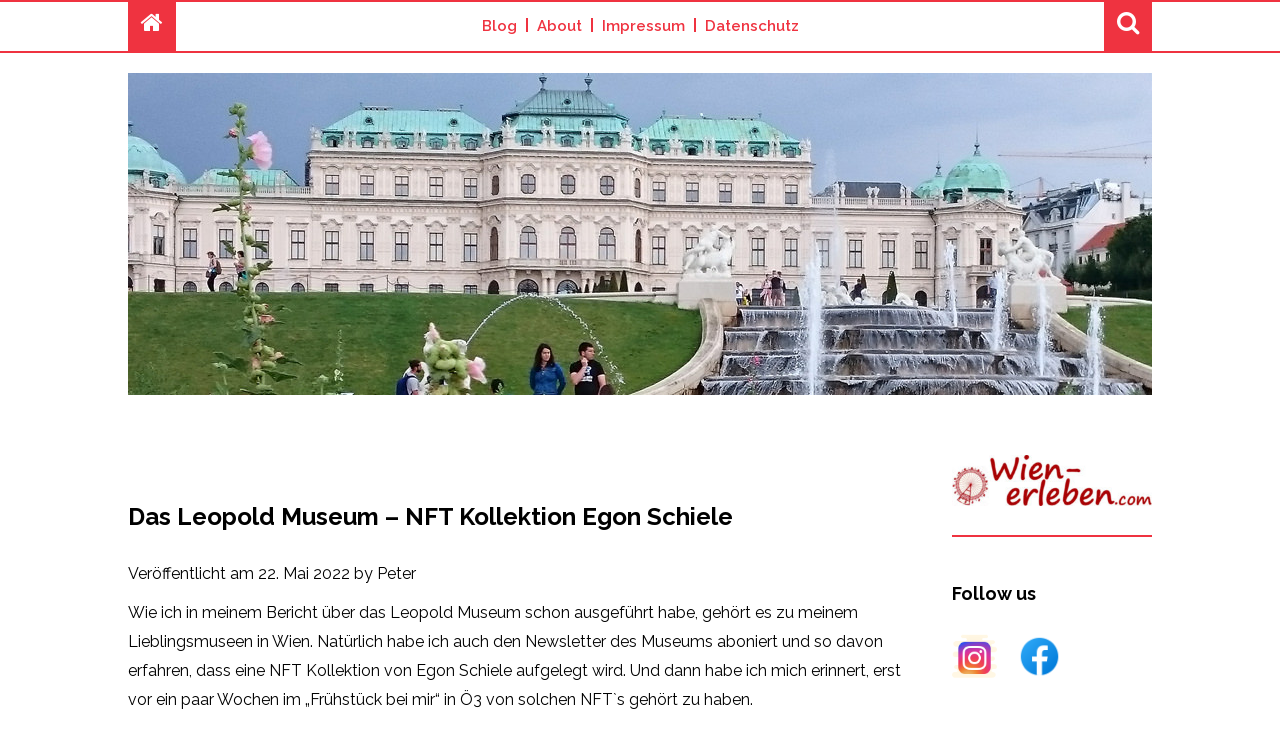

--- FILE ---
content_type: text/html; charset=UTF-8
request_url: https://wien-erleben.com/das-leopold-museum-nft-kollektion-egon-schiele/
body_size: 15861
content:
<!DOCTYPE html>
<html lang="de">
<head>
<meta charset="UTF-8">
<meta name="viewport" content="width=device-width, initial-scale=1">
<link rel="profile" href="http://gmpg.org/xfn/11">
<link rel="pingback" href="https://wien-erleben.com/xmlrpc.php">
<link href='https://fonts.googleapis.com/css?family=Raleway:400,700,600,500,300' rel='stylesheet' type='text/css'>
<link href='https://maxcdn.bootstrapcdn.com/font-awesome/4.6.3/css/font-awesome.min.css' rel='stylesheet' type='text/css'>

<meta name='robots' content='index, follow, max-image-preview:large, max-snippet:-1, max-video-preview:-1' />

	<!-- This site is optimized with the Yoast SEO plugin v23.1 - https://yoast.com/wordpress/plugins/seo/ -->
	<title>Das Leopold Museum – NFT Kollektion Egon Schiele - wien-erleben.com</title>
	<meta name="description" content="Das Leopold Museum in Wien hat eine NFT-Kollektion des Künstlers Egon Schiele aufgelegt. Erhältlich bei LaCollection - www.wien-erleben.com" />
	<link rel="canonical" href="https://wien-erleben.com/das-leopold-museum-nft-kollektion-egon-schiele/" />
	<meta property="og:locale" content="de_DE" />
	<meta property="og:type" content="article" />
	<meta property="og:title" content="Das Leopold Museum – NFT Kollektion Egon Schiele - wien-erleben.com" />
	<meta property="og:description" content="Das Leopold Museum in Wien hat eine NFT-Kollektion des Künstlers Egon Schiele aufgelegt. Erhältlich bei LaCollection - www.wien-erleben.com" />
	<meta property="og:url" content="https://wien-erleben.com/das-leopold-museum-nft-kollektion-egon-schiele/" />
	<meta property="og:site_name" content="wien-erleben.com" />
	<meta property="article:published_time" content="2022-05-22T12:13:34+00:00" />
	<meta property="article:modified_time" content="2022-05-22T18:13:25+00:00" />
	<meta property="og:image" content="https://wien-erleben.com/wp-content/uploads/2022/05/leopold-museum_NFT-egon-schiele_wien-erleben_com.jpg" />
	<meta name="author" content="Peter" />
	<meta name="twitter:card" content="summary_large_image" />
	<meta name="twitter:label1" content="Verfasst von" />
	<meta name="twitter:data1" content="Peter" />
	<meta name="twitter:label2" content="Geschätzte Lesezeit" />
	<meta name="twitter:data2" content="4 Minuten" />
	<script type="application/ld+json" class="yoast-schema-graph">{"@context":"https://schema.org","@graph":[{"@type":"WebPage","@id":"https://wien-erleben.com/das-leopold-museum-nft-kollektion-egon-schiele/","url":"https://wien-erleben.com/das-leopold-museum-nft-kollektion-egon-schiele/","name":"Das Leopold Museum – NFT Kollektion Egon Schiele - wien-erleben.com","isPartOf":{"@id":"https://wien-erleben.com/#website"},"primaryImageOfPage":{"@id":"https://wien-erleben.com/das-leopold-museum-nft-kollektion-egon-schiele/#primaryimage"},"image":{"@id":"https://wien-erleben.com/das-leopold-museum-nft-kollektion-egon-schiele/#primaryimage"},"thumbnailUrl":"https://wien-erleben.com/wp-content/uploads/2022/05/leopold-museum_NFT-egon-schiele_wien-erleben_com.jpg","datePublished":"2022-05-22T12:13:34+00:00","dateModified":"2022-05-22T18:13:25+00:00","author":{"@id":"https://wien-erleben.com/#/schema/person/347ae7873952488d2b13237a44086612"},"description":"Das Leopold Museum in Wien hat eine NFT-Kollektion des Künstlers Egon Schiele aufgelegt. Erhältlich bei LaCollection - www.wien-erleben.com","breadcrumb":{"@id":"https://wien-erleben.com/das-leopold-museum-nft-kollektion-egon-schiele/#breadcrumb"},"inLanguage":"de","potentialAction":[{"@type":"ReadAction","target":["https://wien-erleben.com/das-leopold-museum-nft-kollektion-egon-schiele/"]}]},{"@type":"ImageObject","inLanguage":"de","@id":"https://wien-erleben.com/das-leopold-museum-nft-kollektion-egon-schiele/#primaryimage","url":"https://wien-erleben.com/wp-content/uploads/2022/05/leopold-museum_NFT-egon-schiele_wien-erleben_com.jpg","contentUrl":"https://wien-erleben.com/wp-content/uploads/2022/05/leopold-museum_NFT-egon-schiele_wien-erleben_com.jpg","width":1400,"height":1316,"caption":"Leopold Museum - NFT von Egon Schiele \"Weiblicher Akt mit erhobenen Unterarmen\" - www.wien-erleben.com"},{"@type":"BreadcrumbList","@id":"https://wien-erleben.com/das-leopold-museum-nft-kollektion-egon-schiele/#breadcrumb","itemListElement":[{"@type":"ListItem","position":1,"name":"Startseite","item":"https://wien-erleben.com/"},{"@type":"ListItem","position":2,"name":"Blog","item":"https://wien-erleben.com/wien-blog/"},{"@type":"ListItem","position":3,"name":"Das Leopold Museum – NFT Kollektion Egon Schiele"}]},{"@type":"WebSite","@id":"https://wien-erleben.com/#website","url":"https://wien-erleben.com/","name":"wien-erleben.com","description":"Wien aus der Sicht eines Wienbesuchers","potentialAction":[{"@type":"SearchAction","target":{"@type":"EntryPoint","urlTemplate":"https://wien-erleben.com/?s={search_term_string}"},"query-input":"required name=search_term_string"}],"inLanguage":"de"},{"@type":"Person","@id":"https://wien-erleben.com/#/schema/person/347ae7873952488d2b13237a44086612","name":"Peter","image":{"@type":"ImageObject","inLanguage":"de","@id":"https://wien-erleben.com/#/schema/person/image/","url":"https://secure.gravatar.com/avatar/ee1187d90c685f1f00915aaf81697db7d006102c24a1e0e5022b418df781e1f2?s=96&r=g","contentUrl":"https://secure.gravatar.com/avatar/ee1187d90c685f1f00915aaf81697db7d006102c24a1e0e5022b418df781e1f2?s=96&r=g","caption":"Peter"},"sameAs":["https://wien-erleben.com"],"url":"https://wien-erleben.com/author/peter/"}]}</script>
	<!-- / Yoast SEO plugin. -->


<link rel="alternate" type="application/rss+xml" title="wien-erleben.com &raquo; Feed" href="https://wien-erleben.com/feed/" />
<link rel="alternate" type="application/rss+xml" title="wien-erleben.com &raquo; Kommentar-Feed" href="https://wien-erleben.com/comments/feed/" />
<link rel="alternate" type="application/rss+xml" title="wien-erleben.com &raquo; Das Leopold Museum – NFT Kollektion Egon Schiele-Kommentar-Feed" href="https://wien-erleben.com/das-leopold-museum-nft-kollektion-egon-schiele/feed/" />
<link rel="alternate" title="oEmbed (JSON)" type="application/json+oembed" href="https://wien-erleben.com/wp-json/oembed/1.0/embed?url=https%3A%2F%2Fwien-erleben.com%2Fdas-leopold-museum-nft-kollektion-egon-schiele%2F" />
<link rel="alternate" title="oEmbed (XML)" type="text/xml+oembed" href="https://wien-erleben.com/wp-json/oembed/1.0/embed?url=https%3A%2F%2Fwien-erleben.com%2Fdas-leopold-museum-nft-kollektion-egon-schiele%2F&#038;format=xml" />
<style id='wp-img-auto-sizes-contain-inline-css' type='text/css'>
img:is([sizes=auto i],[sizes^="auto," i]){contain-intrinsic-size:3000px 1500px}
/*# sourceURL=wp-img-auto-sizes-contain-inline-css */
</style>
<style id='wp-emoji-styles-inline-css' type='text/css'>

	img.wp-smiley, img.emoji {
		display: inline !important;
		border: none !important;
		box-shadow: none !important;
		height: 1em !important;
		width: 1em !important;
		margin: 0 0.07em !important;
		vertical-align: -0.1em !important;
		background: none !important;
		padding: 0 !important;
	}
/*# sourceURL=wp-emoji-styles-inline-css */
</style>
<style id='wp-block-library-inline-css' type='text/css'>
:root{--wp-block-synced-color:#7a00df;--wp-block-synced-color--rgb:122,0,223;--wp-bound-block-color:var(--wp-block-synced-color);--wp-editor-canvas-background:#ddd;--wp-admin-theme-color:#007cba;--wp-admin-theme-color--rgb:0,124,186;--wp-admin-theme-color-darker-10:#006ba1;--wp-admin-theme-color-darker-10--rgb:0,107,160.5;--wp-admin-theme-color-darker-20:#005a87;--wp-admin-theme-color-darker-20--rgb:0,90,135;--wp-admin-border-width-focus:2px}@media (min-resolution:192dpi){:root{--wp-admin-border-width-focus:1.5px}}.wp-element-button{cursor:pointer}:root .has-very-light-gray-background-color{background-color:#eee}:root .has-very-dark-gray-background-color{background-color:#313131}:root .has-very-light-gray-color{color:#eee}:root .has-very-dark-gray-color{color:#313131}:root .has-vivid-green-cyan-to-vivid-cyan-blue-gradient-background{background:linear-gradient(135deg,#00d084,#0693e3)}:root .has-purple-crush-gradient-background{background:linear-gradient(135deg,#34e2e4,#4721fb 50%,#ab1dfe)}:root .has-hazy-dawn-gradient-background{background:linear-gradient(135deg,#faaca8,#dad0ec)}:root .has-subdued-olive-gradient-background{background:linear-gradient(135deg,#fafae1,#67a671)}:root .has-atomic-cream-gradient-background{background:linear-gradient(135deg,#fdd79a,#004a59)}:root .has-nightshade-gradient-background{background:linear-gradient(135deg,#330968,#31cdcf)}:root .has-midnight-gradient-background{background:linear-gradient(135deg,#020381,#2874fc)}:root{--wp--preset--font-size--normal:16px;--wp--preset--font-size--huge:42px}.has-regular-font-size{font-size:1em}.has-larger-font-size{font-size:2.625em}.has-normal-font-size{font-size:var(--wp--preset--font-size--normal)}.has-huge-font-size{font-size:var(--wp--preset--font-size--huge)}.has-text-align-center{text-align:center}.has-text-align-left{text-align:left}.has-text-align-right{text-align:right}.has-fit-text{white-space:nowrap!important}#end-resizable-editor-section{display:none}.aligncenter{clear:both}.items-justified-left{justify-content:flex-start}.items-justified-center{justify-content:center}.items-justified-right{justify-content:flex-end}.items-justified-space-between{justify-content:space-between}.screen-reader-text{border:0;clip-path:inset(50%);height:1px;margin:-1px;overflow:hidden;padding:0;position:absolute;width:1px;word-wrap:normal!important}.screen-reader-text:focus{background-color:#ddd;clip-path:none;color:#444;display:block;font-size:1em;height:auto;left:5px;line-height:normal;padding:15px 23px 14px;text-decoration:none;top:5px;width:auto;z-index:100000}html :where(.has-border-color){border-style:solid}html :where([style*=border-top-color]){border-top-style:solid}html :where([style*=border-right-color]){border-right-style:solid}html :where([style*=border-bottom-color]){border-bottom-style:solid}html :where([style*=border-left-color]){border-left-style:solid}html :where([style*=border-width]){border-style:solid}html :where([style*=border-top-width]){border-top-style:solid}html :where([style*=border-right-width]){border-right-style:solid}html :where([style*=border-bottom-width]){border-bottom-style:solid}html :where([style*=border-left-width]){border-left-style:solid}html :where(img[class*=wp-image-]){height:auto;max-width:100%}:where(figure){margin:0 0 1em}html :where(.is-position-sticky){--wp-admin--admin-bar--position-offset:var(--wp-admin--admin-bar--height,0px)}@media screen and (max-width:600px){html :where(.is-position-sticky){--wp-admin--admin-bar--position-offset:0px}}

/*# sourceURL=wp-block-library-inline-css */
</style><style id='wp-block-heading-inline-css' type='text/css'>
h1:where(.wp-block-heading).has-background,h2:where(.wp-block-heading).has-background,h3:where(.wp-block-heading).has-background,h4:where(.wp-block-heading).has-background,h5:where(.wp-block-heading).has-background,h6:where(.wp-block-heading).has-background{padding:1.25em 2.375em}h1.has-text-align-left[style*=writing-mode]:where([style*=vertical-lr]),h1.has-text-align-right[style*=writing-mode]:where([style*=vertical-rl]),h2.has-text-align-left[style*=writing-mode]:where([style*=vertical-lr]),h2.has-text-align-right[style*=writing-mode]:where([style*=vertical-rl]),h3.has-text-align-left[style*=writing-mode]:where([style*=vertical-lr]),h3.has-text-align-right[style*=writing-mode]:where([style*=vertical-rl]),h4.has-text-align-left[style*=writing-mode]:where([style*=vertical-lr]),h4.has-text-align-right[style*=writing-mode]:where([style*=vertical-rl]),h5.has-text-align-left[style*=writing-mode]:where([style*=vertical-lr]),h5.has-text-align-right[style*=writing-mode]:where([style*=vertical-rl]),h6.has-text-align-left[style*=writing-mode]:where([style*=vertical-lr]),h6.has-text-align-right[style*=writing-mode]:where([style*=vertical-rl]){rotate:180deg}
/*# sourceURL=https://wien-erleben.com/wp-includes/blocks/heading/style.min.css */
</style>
<style id='wp-block-image-inline-css' type='text/css'>
.wp-block-image>a,.wp-block-image>figure>a{display:inline-block}.wp-block-image img{box-sizing:border-box;height:auto;max-width:100%;vertical-align:bottom}@media not (prefers-reduced-motion){.wp-block-image img.hide{visibility:hidden}.wp-block-image img.show{animation:show-content-image .4s}}.wp-block-image[style*=border-radius] img,.wp-block-image[style*=border-radius]>a{border-radius:inherit}.wp-block-image.has-custom-border img{box-sizing:border-box}.wp-block-image.aligncenter{text-align:center}.wp-block-image.alignfull>a,.wp-block-image.alignwide>a{width:100%}.wp-block-image.alignfull img,.wp-block-image.alignwide img{height:auto;width:100%}.wp-block-image .aligncenter,.wp-block-image .alignleft,.wp-block-image .alignright,.wp-block-image.aligncenter,.wp-block-image.alignleft,.wp-block-image.alignright{display:table}.wp-block-image .aligncenter>figcaption,.wp-block-image .alignleft>figcaption,.wp-block-image .alignright>figcaption,.wp-block-image.aligncenter>figcaption,.wp-block-image.alignleft>figcaption,.wp-block-image.alignright>figcaption{caption-side:bottom;display:table-caption}.wp-block-image .alignleft{float:left;margin:.5em 1em .5em 0}.wp-block-image .alignright{float:right;margin:.5em 0 .5em 1em}.wp-block-image .aligncenter{margin-left:auto;margin-right:auto}.wp-block-image :where(figcaption){margin-bottom:1em;margin-top:.5em}.wp-block-image.is-style-circle-mask img{border-radius:9999px}@supports ((-webkit-mask-image:none) or (mask-image:none)) or (-webkit-mask-image:none){.wp-block-image.is-style-circle-mask img{border-radius:0;-webkit-mask-image:url('data:image/svg+xml;utf8,<svg viewBox="0 0 100 100" xmlns="http://www.w3.org/2000/svg"><circle cx="50" cy="50" r="50"/></svg>');mask-image:url('data:image/svg+xml;utf8,<svg viewBox="0 0 100 100" xmlns="http://www.w3.org/2000/svg"><circle cx="50" cy="50" r="50"/></svg>');mask-mode:alpha;-webkit-mask-position:center;mask-position:center;-webkit-mask-repeat:no-repeat;mask-repeat:no-repeat;-webkit-mask-size:contain;mask-size:contain}}:root :where(.wp-block-image.is-style-rounded img,.wp-block-image .is-style-rounded img){border-radius:9999px}.wp-block-image figure{margin:0}.wp-lightbox-container{display:flex;flex-direction:column;position:relative}.wp-lightbox-container img{cursor:zoom-in}.wp-lightbox-container img:hover+button{opacity:1}.wp-lightbox-container button{align-items:center;backdrop-filter:blur(16px) saturate(180%);background-color:#5a5a5a40;border:none;border-radius:4px;cursor:zoom-in;display:flex;height:20px;justify-content:center;opacity:0;padding:0;position:absolute;right:16px;text-align:center;top:16px;width:20px;z-index:100}@media not (prefers-reduced-motion){.wp-lightbox-container button{transition:opacity .2s ease}}.wp-lightbox-container button:focus-visible{outline:3px auto #5a5a5a40;outline:3px auto -webkit-focus-ring-color;outline-offset:3px}.wp-lightbox-container button:hover{cursor:pointer;opacity:1}.wp-lightbox-container button:focus{opacity:1}.wp-lightbox-container button:focus,.wp-lightbox-container button:hover,.wp-lightbox-container button:not(:hover):not(:active):not(.has-background){background-color:#5a5a5a40;border:none}.wp-lightbox-overlay{box-sizing:border-box;cursor:zoom-out;height:100vh;left:0;overflow:hidden;position:fixed;top:0;visibility:hidden;width:100%;z-index:100000}.wp-lightbox-overlay .close-button{align-items:center;cursor:pointer;display:flex;justify-content:center;min-height:40px;min-width:40px;padding:0;position:absolute;right:calc(env(safe-area-inset-right) + 16px);top:calc(env(safe-area-inset-top) + 16px);z-index:5000000}.wp-lightbox-overlay .close-button:focus,.wp-lightbox-overlay .close-button:hover,.wp-lightbox-overlay .close-button:not(:hover):not(:active):not(.has-background){background:none;border:none}.wp-lightbox-overlay .lightbox-image-container{height:var(--wp--lightbox-container-height);left:50%;overflow:hidden;position:absolute;top:50%;transform:translate(-50%,-50%);transform-origin:top left;width:var(--wp--lightbox-container-width);z-index:9999999999}.wp-lightbox-overlay .wp-block-image{align-items:center;box-sizing:border-box;display:flex;height:100%;justify-content:center;margin:0;position:relative;transform-origin:0 0;width:100%;z-index:3000000}.wp-lightbox-overlay .wp-block-image img{height:var(--wp--lightbox-image-height);min-height:var(--wp--lightbox-image-height);min-width:var(--wp--lightbox-image-width);width:var(--wp--lightbox-image-width)}.wp-lightbox-overlay .wp-block-image figcaption{display:none}.wp-lightbox-overlay button{background:none;border:none}.wp-lightbox-overlay .scrim{background-color:#fff;height:100%;opacity:.9;position:absolute;width:100%;z-index:2000000}.wp-lightbox-overlay.active{visibility:visible}@media not (prefers-reduced-motion){.wp-lightbox-overlay.active{animation:turn-on-visibility .25s both}.wp-lightbox-overlay.active img{animation:turn-on-visibility .35s both}.wp-lightbox-overlay.show-closing-animation:not(.active){animation:turn-off-visibility .35s both}.wp-lightbox-overlay.show-closing-animation:not(.active) img{animation:turn-off-visibility .25s both}.wp-lightbox-overlay.zoom.active{animation:none;opacity:1;visibility:visible}.wp-lightbox-overlay.zoom.active .lightbox-image-container{animation:lightbox-zoom-in .4s}.wp-lightbox-overlay.zoom.active .lightbox-image-container img{animation:none}.wp-lightbox-overlay.zoom.active .scrim{animation:turn-on-visibility .4s forwards}.wp-lightbox-overlay.zoom.show-closing-animation:not(.active){animation:none}.wp-lightbox-overlay.zoom.show-closing-animation:not(.active) .lightbox-image-container{animation:lightbox-zoom-out .4s}.wp-lightbox-overlay.zoom.show-closing-animation:not(.active) .lightbox-image-container img{animation:none}.wp-lightbox-overlay.zoom.show-closing-animation:not(.active) .scrim{animation:turn-off-visibility .4s forwards}}@keyframes show-content-image{0%{visibility:hidden}99%{visibility:hidden}to{visibility:visible}}@keyframes turn-on-visibility{0%{opacity:0}to{opacity:1}}@keyframes turn-off-visibility{0%{opacity:1;visibility:visible}99%{opacity:0;visibility:visible}to{opacity:0;visibility:hidden}}@keyframes lightbox-zoom-in{0%{transform:translate(calc((-100vw + var(--wp--lightbox-scrollbar-width))/2 + var(--wp--lightbox-initial-left-position)),calc(-50vh + var(--wp--lightbox-initial-top-position))) scale(var(--wp--lightbox-scale))}to{transform:translate(-50%,-50%) scale(1)}}@keyframes lightbox-zoom-out{0%{transform:translate(-50%,-50%) scale(1);visibility:visible}99%{visibility:visible}to{transform:translate(calc((-100vw + var(--wp--lightbox-scrollbar-width))/2 + var(--wp--lightbox-initial-left-position)),calc(-50vh + var(--wp--lightbox-initial-top-position))) scale(var(--wp--lightbox-scale));visibility:hidden}}
/*# sourceURL=https://wien-erleben.com/wp-includes/blocks/image/style.min.css */
</style>
<style id='wp-block-paragraph-inline-css' type='text/css'>
.is-small-text{font-size:.875em}.is-regular-text{font-size:1em}.is-large-text{font-size:2.25em}.is-larger-text{font-size:3em}.has-drop-cap:not(:focus):first-letter{float:left;font-size:8.4em;font-style:normal;font-weight:100;line-height:.68;margin:.05em .1em 0 0;text-transform:uppercase}body.rtl .has-drop-cap:not(:focus):first-letter{float:none;margin-left:.1em}p.has-drop-cap.has-background{overflow:hidden}:root :where(p.has-background){padding:1.25em 2.375em}:where(p.has-text-color:not(.has-link-color)) a{color:inherit}p.has-text-align-left[style*="writing-mode:vertical-lr"],p.has-text-align-right[style*="writing-mode:vertical-rl"]{rotate:180deg}
/*# sourceURL=https://wien-erleben.com/wp-includes/blocks/paragraph/style.min.css */
</style>
<style id='wp-block-separator-inline-css' type='text/css'>
@charset "UTF-8";.wp-block-separator{border:none;border-top:2px solid}:root :where(.wp-block-separator.is-style-dots){height:auto;line-height:1;text-align:center}:root :where(.wp-block-separator.is-style-dots):before{color:currentColor;content:"···";font-family:serif;font-size:1.5em;letter-spacing:2em;padding-left:2em}.wp-block-separator.is-style-dots{background:none!important;border:none!important}
/*# sourceURL=https://wien-erleben.com/wp-includes/blocks/separator/style.min.css */
</style>
<style id='wp-block-spacer-inline-css' type='text/css'>
.wp-block-spacer{clear:both}
/*# sourceURL=https://wien-erleben.com/wp-includes/blocks/spacer/style.min.css */
</style>
<style id='global-styles-inline-css' type='text/css'>
:root{--wp--preset--aspect-ratio--square: 1;--wp--preset--aspect-ratio--4-3: 4/3;--wp--preset--aspect-ratio--3-4: 3/4;--wp--preset--aspect-ratio--3-2: 3/2;--wp--preset--aspect-ratio--2-3: 2/3;--wp--preset--aspect-ratio--16-9: 16/9;--wp--preset--aspect-ratio--9-16: 9/16;--wp--preset--color--black: #000000;--wp--preset--color--cyan-bluish-gray: #abb8c3;--wp--preset--color--white: #ffffff;--wp--preset--color--pale-pink: #f78da7;--wp--preset--color--vivid-red: #cf2e2e;--wp--preset--color--luminous-vivid-orange: #ff6900;--wp--preset--color--luminous-vivid-amber: #fcb900;--wp--preset--color--light-green-cyan: #7bdcb5;--wp--preset--color--vivid-green-cyan: #00d084;--wp--preset--color--pale-cyan-blue: #8ed1fc;--wp--preset--color--vivid-cyan-blue: #0693e3;--wp--preset--color--vivid-purple: #9b51e0;--wp--preset--gradient--vivid-cyan-blue-to-vivid-purple: linear-gradient(135deg,rgb(6,147,227) 0%,rgb(155,81,224) 100%);--wp--preset--gradient--light-green-cyan-to-vivid-green-cyan: linear-gradient(135deg,rgb(122,220,180) 0%,rgb(0,208,130) 100%);--wp--preset--gradient--luminous-vivid-amber-to-luminous-vivid-orange: linear-gradient(135deg,rgb(252,185,0) 0%,rgb(255,105,0) 100%);--wp--preset--gradient--luminous-vivid-orange-to-vivid-red: linear-gradient(135deg,rgb(255,105,0) 0%,rgb(207,46,46) 100%);--wp--preset--gradient--very-light-gray-to-cyan-bluish-gray: linear-gradient(135deg,rgb(238,238,238) 0%,rgb(169,184,195) 100%);--wp--preset--gradient--cool-to-warm-spectrum: linear-gradient(135deg,rgb(74,234,220) 0%,rgb(151,120,209) 20%,rgb(207,42,186) 40%,rgb(238,44,130) 60%,rgb(251,105,98) 80%,rgb(254,248,76) 100%);--wp--preset--gradient--blush-light-purple: linear-gradient(135deg,rgb(255,206,236) 0%,rgb(152,150,240) 100%);--wp--preset--gradient--blush-bordeaux: linear-gradient(135deg,rgb(254,205,165) 0%,rgb(254,45,45) 50%,rgb(107,0,62) 100%);--wp--preset--gradient--luminous-dusk: linear-gradient(135deg,rgb(255,203,112) 0%,rgb(199,81,192) 50%,rgb(65,88,208) 100%);--wp--preset--gradient--pale-ocean: linear-gradient(135deg,rgb(255,245,203) 0%,rgb(182,227,212) 50%,rgb(51,167,181) 100%);--wp--preset--gradient--electric-grass: linear-gradient(135deg,rgb(202,248,128) 0%,rgb(113,206,126) 100%);--wp--preset--gradient--midnight: linear-gradient(135deg,rgb(2,3,129) 0%,rgb(40,116,252) 100%);--wp--preset--font-size--small: 13px;--wp--preset--font-size--medium: 20px;--wp--preset--font-size--large: 36px;--wp--preset--font-size--x-large: 42px;--wp--preset--spacing--20: 0.44rem;--wp--preset--spacing--30: 0.67rem;--wp--preset--spacing--40: 1rem;--wp--preset--spacing--50: 1.5rem;--wp--preset--spacing--60: 2.25rem;--wp--preset--spacing--70: 3.38rem;--wp--preset--spacing--80: 5.06rem;--wp--preset--shadow--natural: 6px 6px 9px rgba(0, 0, 0, 0.2);--wp--preset--shadow--deep: 12px 12px 50px rgba(0, 0, 0, 0.4);--wp--preset--shadow--sharp: 6px 6px 0px rgba(0, 0, 0, 0.2);--wp--preset--shadow--outlined: 6px 6px 0px -3px rgb(255, 255, 255), 6px 6px rgb(0, 0, 0);--wp--preset--shadow--crisp: 6px 6px 0px rgb(0, 0, 0);}:where(.is-layout-flex){gap: 0.5em;}:where(.is-layout-grid){gap: 0.5em;}body .is-layout-flex{display: flex;}.is-layout-flex{flex-wrap: wrap;align-items: center;}.is-layout-flex > :is(*, div){margin: 0;}body .is-layout-grid{display: grid;}.is-layout-grid > :is(*, div){margin: 0;}:where(.wp-block-columns.is-layout-flex){gap: 2em;}:where(.wp-block-columns.is-layout-grid){gap: 2em;}:where(.wp-block-post-template.is-layout-flex){gap: 1.25em;}:where(.wp-block-post-template.is-layout-grid){gap: 1.25em;}.has-black-color{color: var(--wp--preset--color--black) !important;}.has-cyan-bluish-gray-color{color: var(--wp--preset--color--cyan-bluish-gray) !important;}.has-white-color{color: var(--wp--preset--color--white) !important;}.has-pale-pink-color{color: var(--wp--preset--color--pale-pink) !important;}.has-vivid-red-color{color: var(--wp--preset--color--vivid-red) !important;}.has-luminous-vivid-orange-color{color: var(--wp--preset--color--luminous-vivid-orange) !important;}.has-luminous-vivid-amber-color{color: var(--wp--preset--color--luminous-vivid-amber) !important;}.has-light-green-cyan-color{color: var(--wp--preset--color--light-green-cyan) !important;}.has-vivid-green-cyan-color{color: var(--wp--preset--color--vivid-green-cyan) !important;}.has-pale-cyan-blue-color{color: var(--wp--preset--color--pale-cyan-blue) !important;}.has-vivid-cyan-blue-color{color: var(--wp--preset--color--vivid-cyan-blue) !important;}.has-vivid-purple-color{color: var(--wp--preset--color--vivid-purple) !important;}.has-black-background-color{background-color: var(--wp--preset--color--black) !important;}.has-cyan-bluish-gray-background-color{background-color: var(--wp--preset--color--cyan-bluish-gray) !important;}.has-white-background-color{background-color: var(--wp--preset--color--white) !important;}.has-pale-pink-background-color{background-color: var(--wp--preset--color--pale-pink) !important;}.has-vivid-red-background-color{background-color: var(--wp--preset--color--vivid-red) !important;}.has-luminous-vivid-orange-background-color{background-color: var(--wp--preset--color--luminous-vivid-orange) !important;}.has-luminous-vivid-amber-background-color{background-color: var(--wp--preset--color--luminous-vivid-amber) !important;}.has-light-green-cyan-background-color{background-color: var(--wp--preset--color--light-green-cyan) !important;}.has-vivid-green-cyan-background-color{background-color: var(--wp--preset--color--vivid-green-cyan) !important;}.has-pale-cyan-blue-background-color{background-color: var(--wp--preset--color--pale-cyan-blue) !important;}.has-vivid-cyan-blue-background-color{background-color: var(--wp--preset--color--vivid-cyan-blue) !important;}.has-vivid-purple-background-color{background-color: var(--wp--preset--color--vivid-purple) !important;}.has-black-border-color{border-color: var(--wp--preset--color--black) !important;}.has-cyan-bluish-gray-border-color{border-color: var(--wp--preset--color--cyan-bluish-gray) !important;}.has-white-border-color{border-color: var(--wp--preset--color--white) !important;}.has-pale-pink-border-color{border-color: var(--wp--preset--color--pale-pink) !important;}.has-vivid-red-border-color{border-color: var(--wp--preset--color--vivid-red) !important;}.has-luminous-vivid-orange-border-color{border-color: var(--wp--preset--color--luminous-vivid-orange) !important;}.has-luminous-vivid-amber-border-color{border-color: var(--wp--preset--color--luminous-vivid-amber) !important;}.has-light-green-cyan-border-color{border-color: var(--wp--preset--color--light-green-cyan) !important;}.has-vivid-green-cyan-border-color{border-color: var(--wp--preset--color--vivid-green-cyan) !important;}.has-pale-cyan-blue-border-color{border-color: var(--wp--preset--color--pale-cyan-blue) !important;}.has-vivid-cyan-blue-border-color{border-color: var(--wp--preset--color--vivid-cyan-blue) !important;}.has-vivid-purple-border-color{border-color: var(--wp--preset--color--vivid-purple) !important;}.has-vivid-cyan-blue-to-vivid-purple-gradient-background{background: var(--wp--preset--gradient--vivid-cyan-blue-to-vivid-purple) !important;}.has-light-green-cyan-to-vivid-green-cyan-gradient-background{background: var(--wp--preset--gradient--light-green-cyan-to-vivid-green-cyan) !important;}.has-luminous-vivid-amber-to-luminous-vivid-orange-gradient-background{background: var(--wp--preset--gradient--luminous-vivid-amber-to-luminous-vivid-orange) !important;}.has-luminous-vivid-orange-to-vivid-red-gradient-background{background: var(--wp--preset--gradient--luminous-vivid-orange-to-vivid-red) !important;}.has-very-light-gray-to-cyan-bluish-gray-gradient-background{background: var(--wp--preset--gradient--very-light-gray-to-cyan-bluish-gray) !important;}.has-cool-to-warm-spectrum-gradient-background{background: var(--wp--preset--gradient--cool-to-warm-spectrum) !important;}.has-blush-light-purple-gradient-background{background: var(--wp--preset--gradient--blush-light-purple) !important;}.has-blush-bordeaux-gradient-background{background: var(--wp--preset--gradient--blush-bordeaux) !important;}.has-luminous-dusk-gradient-background{background: var(--wp--preset--gradient--luminous-dusk) !important;}.has-pale-ocean-gradient-background{background: var(--wp--preset--gradient--pale-ocean) !important;}.has-electric-grass-gradient-background{background: var(--wp--preset--gradient--electric-grass) !important;}.has-midnight-gradient-background{background: var(--wp--preset--gradient--midnight) !important;}.has-small-font-size{font-size: var(--wp--preset--font-size--small) !important;}.has-medium-font-size{font-size: var(--wp--preset--font-size--medium) !important;}.has-large-font-size{font-size: var(--wp--preset--font-size--large) !important;}.has-x-large-font-size{font-size: var(--wp--preset--font-size--x-large) !important;}
/*# sourceURL=global-styles-inline-css */
</style>

<style id='classic-theme-styles-inline-css' type='text/css'>
/*! This file is auto-generated */
.wp-block-button__link{color:#fff;background-color:#32373c;border-radius:9999px;box-shadow:none;text-decoration:none;padding:calc(.667em + 2px) calc(1.333em + 2px);font-size:1.125em}.wp-block-file__button{background:#32373c;color:#fff;text-decoration:none}
/*# sourceURL=/wp-includes/css/classic-themes.min.css */
</style>
<link rel='stylesheet' id='themestyles-css' href='https://wien-erleben.com/wp-content/themes/ganzglastuere/style.css?v=1.23&#038;ver=6.9' type='text/css' media='all' />
<link rel='stylesheet' id='comments-css' href='https://wien-erleben.com/wp-content/themes/ganzglastuere/styles/comments.css?v=1.112&#038;ver=6.9' type='text/css' media='all' />
<script type="text/javascript" src="https://wien-erleben.com/wp-includes/js/jquery/jquery.min.js?ver=3.7.1" id="jquery-core-js"></script>
<script type="text/javascript" src="https://wien-erleben.com/wp-includes/js/jquery/jquery-migrate.min.js?ver=3.4.1" id="jquery-migrate-js"></script>
<link rel="https://api.w.org/" href="https://wien-erleben.com/wp-json/" /><link rel="alternate" title="JSON" type="application/json" href="https://wien-erleben.com/wp-json/wp/v2/posts/1757" /><link rel="EditURI" type="application/rsd+xml" title="RSD" href="https://wien-erleben.com/xmlrpc.php?rsd" />
<meta name="generator" content="WordPress 6.9" />
<link rel='shortlink' href='https://wien-erleben.com/?p=1757' />
<link rel="apple-touch-icon" sizes="180x180" href="/wp-content/uploads/fbrfg/apple-touch-icon.png">
<link rel="icon" type="image/png" sizes="32x32" href="/wp-content/uploads/fbrfg/favicon-32x32.png">
<link rel="icon" type="image/png" sizes="16x16" href="/wp-content/uploads/fbrfg/favicon-16x16.png">
<link rel="manifest" href="/wp-content/uploads/fbrfg/site.webmanifest">
<link rel="mask-icon" href="/wp-content/uploads/fbrfg/safari-pinned-tab.svg" color="#5bbad5">
<link rel="shortcut icon" href="/wp-content/uploads/fbrfg/favicon.ico">
<meta name="msapplication-TileColor" content="#da532c">
<meta name="msapplication-config" content="/wp-content/uploads/fbrfg/browserconfig.xml">
<meta name="theme-color" content="#ffffff"><style type="text/css">.recentcomments a{display:inline !important;padding:0 !important;margin:0 !important;}</style><style type="text/css">
h1, h2, h3, h4, h5, h6 {
	color: #000;
}
.wpb_content_element.vc_separator .vc_sep_line {
	border-color: #ef3340;
}
.metaslider .slides .caption-wrap {
	color: #ef3340;
}
aside.widget-area h2 i:before {
	color: #ef3340;
}
aside.widget-area .widget {
	border-bottom: 2px solid #ef3340;
}
.main-navigation:before {
	border-top: 2px solid #ef3340;
	border-bottom: 2px solid #ef3340;
}
.main-navigation:after {
	border-top: 2px solid #ef3340;
	border-bottom: 2px solid #ef3340;
}
.main-navigation ul {
	border-top: 2px solid #ef3340;
	border-bottom: 2px solid #ef3340;
}
.main-navigation a {
	color: #ef3340;
}
.main-navigation > div > ul > li > a:after {
	border-right: 2px solid #ef3340;
}
#site-navigation a.link-to-home, #site-navigation a.shortlink-search {
	background: #ef3340;
}
table.tablepress thead th {
	background: #ef3340;
}
.menu-toggle, .sub-header .widget_nav_menu .widget-title {
	background: #ef3340;
}
.menu-toggle:hover, .sub-header .widget_nav_menu .widget-title:hover  {
	background: #ef3340;
}
.vc_icon_element-icon.fa:before {
	color: #ef3340;
}
.site > header {
	background:;
}
footer.site-footer {
	border-top:3px solid #ef3340;
	background:;
}
footer.site-footer .copyright {
	background:#ef3340;
}
article.post .more-link {
	background:#ef3340;
}
h1 a, h2 a, h3 a, h4 a, h5 a, h6 a{
	color:#ef3340;
}
article.post h2.entry-title a {
	color:#ef3340;
}
a:hover,
a:focus,
a:active {
	color:#ef3340;
}
.wpcf7 input[type="submit"] {
	background:#ef3340;
}
.primary-color {
	color:#ef3340;
}
</style>
<link rel='stylesheet' id='metaslider-flex-slider-css' href='https://wien-erleben.com/wp-content/plugins/ml-slider/assets/sliders/flexslider/flexslider.css?ver=3.90.1' type='text/css' media='all' property='stylesheet' />
<link rel='stylesheet' id='metaslider-public-css' href='https://wien-erleben.com/wp-content/plugins/ml-slider/assets/metaslider/public.css?ver=3.90.1' type='text/css' media='all' property='stylesheet' />
<style id='metaslider-public-inline-css' type='text/css'>
@media only screen and (max-width: 767px) {body:after { display: none; content: "smartphone"; } .hide-arrows-smartphone .flex-direction-nav, .hide-navigation-smartphone .flex-control-paging, .hide-navigation-smartphone .flex-control-nav, .hide-navigation-smartphone .filmstrip{ display: none!important; }}@media only screen and (min-width : 768px) and (max-width: 1023px) {body:after { display: none; content: "tablet"; } .hide-arrows-tablet .flex-direction-nav, .hide-navigation-tablet .flex-control-paging, .hide-navigation-tablet .flex-control-nav, .hide-navigation-tablet .filmstrip{ display: none!important; }}@media only screen and (min-width : 1024px) and (max-width: 1439px) {body:after { display: none; content: "laptop"; } .hide-arrows-laptop .flex-direction-nav, .hide-navigation-laptop .flex-control-paging, .hide-navigation-laptop .flex-control-nav, .hide-navigation-laptop .filmstrip{ display: none!important; }}@media only screen and (min-width : 1440px) {body:after { display: none; content: "desktop"; } .hide-arrows-desktop .flex-direction-nav, .hide-navigation-desktop .flex-control-paging, .hide-navigation-desktop .flex-control-nav, .hide-navigation-desktop .filmstrip{ display: none!important; }}
/*# sourceURL=metaslider-public-inline-css */
</style>
</head>
<body class="wp-singular post-template-default single single-post postid-1757 single-format-standard wp-theme-ganzglastuere">
<div id="page" class="site">
	<header id="masthead" class="site-header" role="banner">
    
        <nav id="site-navigation" class="main-navigation" role="navigation">
        	<a href="https://wien-erleben.com/" class="link-to-home"><i class="fa fa-home" aria-hidden="true"></i></a>
			<button class="menu-toggle" aria-controls="primary-menu" aria-expanded="false">MENÜ</button>
			<div class="menu-hauptmenue-container"><ul id="primary-menu" class="menu"><li id="menu-item-312" class="menu-item menu-item-type-post_type menu-item-object-page current_page_parent menu-item-312"><a href="https://wien-erleben.com/wien-blog/">Blog</a></li>
<li id="menu-item-14" class="menu-item menu-item-type-post_type menu-item-object-page menu-item-14"><a href="https://wien-erleben.com/about/">About</a></li>
<li id="menu-item-15" class="menu-item menu-item-type-post_type menu-item-object-page menu-item-15"><a href="https://wien-erleben.com/impressum/">Impressum</a></li>
<li id="menu-item-72" class="menu-item menu-item-type-post_type menu-item-object-page menu-item-72"><a href="https://wien-erleben.com/datenschutz/">Datenschutz</a></li>
</ul></div>            <a href="#" class="shortlink-search"><i class="fa fa-search" aria-hidden="true"></i></a>
            <div id="searchform-wrapper"><form role="search" method="get" class="search-form" action="https://wien-erleben.com/">
				<label>
					<span class="screen-reader-text">Suche nach:</span>
					<input type="search" class="search-field" placeholder="Suchen …" value="" name="s" />
				</label>
				<input type="submit" class="search-submit" value="Suchen" />
			</form></div>
		</nav><!-- #site-navigation -->
		
		<div class="sub-header slider-wrapper">
						<section id="metaslider_widget-2" class="widget widget_metaslider_widget"><div id="metaslider-id-21" style="width: 100%;" class="ml-slider-3-90-1 metaslider metaslider-flex metaslider-21 ml-slider ms-theme-default nav-hidden" role="region" aria-roledescription="Slideshow" aria-label="Titel">
    <div id="metaslider_container_21">
        <div id="metaslider_21">
            <ul class='slides'>
                <li style="display: block; width: 100%;" class="slide-27 ms-image " aria-roledescription="slide" aria-label="slide-27"><img src="https://wien-erleben.com/wp-content/uploads/2020/12/wien-erleben-informationen-ueber-vienna-titelbild2-1.jpg" height="322" width="1024" alt="" class="slider-21 slide-27" title="wien-erleben-informationen-ueber-vienna-titelbild2" /></li>
                <li style="display: none; width: 100%;" class="slide-26 ms-image " aria-roledescription="slide" aria-label="slide-26"><img src="https://wien-erleben.com/wp-content/uploads/2020/12/wien-erleben-informationen-ueber-vienna-titelbild1-1.jpg" height="322" width="1024" alt="" class="slider-21 slide-26" title="wien-erleben-informationen-ueber-vienna-titelbild1" /></li>
                <li style="display: none; width: 100%;" class="slide-28 ms-image " aria-roledescription="slide" aria-label="slide-28"><img src="https://wien-erleben.com/wp-content/uploads/2020/12/wien-erleben-informationen-ueber-vienna-titelbild4-1.jpg" height="322" width="1024" alt="" class="slider-21 slide-28" title="wien-erleben-informationen-ueber-vienna-titelbild4" /></li>
                <li style="display: none; width: 100%;" class="slide-29 ms-image " aria-roledescription="slide" aria-label="slide-29"><img src="https://wien-erleben.com/wp-content/uploads/2020/12/wien-erleben-informationen-ueber-vienna-titelbild5-1.jpg" height="322" width="1024" alt="" class="slider-21 slide-29" title="wien-erleben-informationen-ueber-vienna-titelbild5" /></li>
            </ul>
        </div>
        
    </div>
</div></section>	
		</div>
        




	</header><!-- #masthead -->

	<div id="content" class="site-content">

	<div id="primary" class="content-area">
		<main id="main" class="site-main" role="main">

		
<article id="post-1757" class="post-1757 post type-post status-publish format-standard hentry category-7-bezirk-neubau category-museum tag-egon-schiele tag-leopold-museum tag-nft">
	<header class="entry-header">
		<h1 class="entry-title">Das Leopold Museum – NFT Kollektion Egon Schiele</h1>		<div class="entry-meta">
			<span class="posted-on">Veröffentlicht am <a href="https://wien-erleben.com/das-leopold-museum-nft-kollektion-egon-schiele/" rel="bookmark"><time class="entry-date published" datetime="2022-05-22T14:13:34+02:00">22. Mai 2022</time><time class="updated" datetime="2022-05-22T20:13:25+02:00">22. Mai 2022</time></a></span><span class="byline"> by <span class="author vcard"><a class="url fn n" href="https://wien-erleben.com/author/peter/">Peter</a></span></span>		</div><!-- .entry-meta -->
			</header><!-- .entry-header -->

	<div class="entry-content">
		
<p>Wie ich in meinem <a href="https://wien-erleben.com/das-leopold-museum/">Bericht über das Leopold Museum</a> schon ausgeführt habe, gehört es zu meinem Lieblingsmuseen in Wien. Natürlich habe ich auch den Newsletter des Museums aboniert und so davon erfahren, dass eine NFT Kollektion von Egon Schiele aufgelegt wird. Und dann habe ich mich erinnert, erst vor ein paar Wochen im „Frühstück bei mir“ in Ö3 von solchen NFT`s gehört zu haben.</p>



<p>NFT heißt Non-Fungible Token und ist ein kryptografisch eindeutiges, unteilbares, unersetzbares und überprüfbares Token (dt. Wertmarke), das einen bestimmten Gegenstand, sei er digital oder physisch, in einer Blockchain repräsentiert. Es ist also die digitalisierte Form eines Vermögenswertes dessen damit verbundenen Rechte und Pflichten auf den Token überschrieben werden. Das heißt, die Besitzverhältnisse werden digital abgebildet und sind somit handelbar.</p>



<h2 class="wp-block-heading">24 ausgewählte Werke von Egon Schiele als NFT</h2>



<p>Das Leopold Museum hat jetzt unter dem Titel „Timeless Reflections. The original Egon Schiele NFT Collention“ 24 ausgewählte Gemälde und Zeichnungen von Egon Schiele für die erste, exklusive NFT-Kollektion eines Museums in Österreich auf den Markt gebracht. Durch eine Kooperation des Leopold Museums mit der NFT-Plattform LaCollection und der Österreichischen Post AG ist es derzeit möglich, ausgewählte Werke der Sammlung Leopold als NFT zu erwerben. Der Verkauf läuft bis 26. Mai 2022. <span id="more-1757"></span></p>



<div class="wp-block-image"><figure class="aligncenter size-full"><img fetchpriority="high" decoding="async" width="1400" height="1316" src="https://wien-erleben.com/wp-content/uploads/2022/05/leopold-museum_NFT-egon-schiele_wien-erleben_com.jpg" alt="Leopold Museum - NFT von Egon Schiele &quot;Weiblicher Akt mit erhobenen Unterarmen&quot; - www.wien-erleben.com" class="wp-image-1755" srcset="https://wien-erleben.com/wp-content/uploads/2022/05/leopold-museum_NFT-egon-schiele_wien-erleben_com.jpg 1400w, https://wien-erleben.com/wp-content/uploads/2022/05/leopold-museum_NFT-egon-schiele_wien-erleben_com-300x282.jpg 300w, https://wien-erleben.com/wp-content/uploads/2022/05/leopold-museum_NFT-egon-schiele_wien-erleben_com-1024x963.jpg 1024w, https://wien-erleben.com/wp-content/uploads/2022/05/leopold-museum_NFT-egon-schiele_wien-erleben_com-768x722.jpg 768w" sizes="(max-width: 1400px) 100vw, 1400px" /></figure></div>



<div class="wp-block-spacer" style="height: 45px;" aria-hidden="true"> </div>



<p>Lange Rede, kurzer Sinn – ich bin jetzt stolzer Besitzer des NFT`s „Weiblicher Akt mit erhobenen Unterarmen“ (1910) von Egon Schiele. Es gab drei Kategorien, von Ultra Rare (Auflage 2 Stück) über Super Rare (10) bis zu Rare (100). Mein NFT ist aus der Rare-Kollektion. Bis zum 26. Mai 2022 erhält man auch noch einige „Goodies“ bei einem Kauf, wie z. B. Rabatt für den Museumsshop und Jahreskarten.</p>



<p>Der Erwerb der NFT`s läuft über die Plattform LaCollection und geht sehr einfach und schnell. Man meldet sich mit seiner Mailadresse und einem Passwort an und bekommt beim Einloggen immer noch eine Zahlenkombination per Mail zugesandt. Dann sucht man sich seinen Lieblings-Schiele aus und zahlt u. a. mit Kreditkarte oder PayPal. Innerhalb kurzer Zeit bekommt man dann seine Bestätigungen und Zertifikate.</p>



<div class="wp-block-image"><figure class="aligncenter size-full"><img decoding="async" width="649" height="342" src="https://wien-erleben.com/wp-content/uploads/2022/05/leopold-museum_NFT-egon-schiele_zertifikat_wien-erleben_com.jpg" alt="Leopold Museum - Zertifikat NFT von Egon Schiele &quot;Weiblicher Akt mit erhobenen Unterarmen&quot; - www.wien-erleben.com" class="wp-image-1756" srcset="https://wien-erleben.com/wp-content/uploads/2022/05/leopold-museum_NFT-egon-schiele_zertifikat_wien-erleben_com.jpg 649w, https://wien-erleben.com/wp-content/uploads/2022/05/leopold-museum_NFT-egon-schiele_zertifikat_wien-erleben_com-300x158.jpg 300w" sizes="(max-width: 649px) 100vw, 649px" /></figure></div>



<h3 class="wp-block-heading">Der verschollene Schiele</h3>



<p>Ein besonderes Highlight unter den NFTs ist das nach mehr als 100 Jahren wiederentdeckte Frühwerk Leopold Czihaczek am Klavier (1907), welches bereits als NFT zu erwerben ist, bevor man es im Original im Museum bewundern kann.</p>



<p>Das 1907 entstandene und bislang als verschollen geltende Schiele-Gemälde Leopold Czihaczek am Klavier hat sich in Privatbesitz in äußerst gutem Zustand erhalten. Die Besitzer*innen erklärten sich bereit, das Gemälde dem Leopold Museum als Dauerleihgabe zur Verfügung zu stellen. Nach der Reinigung und Restaurierung wollen wir das Gemälde in der Wien 1900-Dauerpräsentation der Öffentlichkeit zugänglich machen.</p>



<div class="wp-block-image"><figure class="aligncenter size-full"><img decoding="async" width="1400" height="1141" src="https://wien-erleben.com/wp-content/uploads/2022/05/leopold-museum_illuminiert_egon-schiele_wien-erleben_com-Kopie.jpg" alt="Leopold Museum - illuminierte Fassade mit Egon Schiele - www.wien-erleben.com" class="wp-image-1754" srcset="https://wien-erleben.com/wp-content/uploads/2022/05/leopold-museum_illuminiert_egon-schiele_wien-erleben_com-Kopie.jpg 1400w, https://wien-erleben.com/wp-content/uploads/2022/05/leopold-museum_illuminiert_egon-schiele_wien-erleben_com-Kopie-300x245.jpg 300w, https://wien-erleben.com/wp-content/uploads/2022/05/leopold-museum_illuminiert_egon-schiele_wien-erleben_com-Kopie-1024x835.jpg 1024w, https://wien-erleben.com/wp-content/uploads/2022/05/leopold-museum_illuminiert_egon-schiele_wien-erleben_com-Kopie-768x626.jpg 768w" sizes="(max-width: 1400px) 100vw, 1400px" /><figcaption>Illuminierte Fassade des Leopold Museum mit Egon Schiele</figcaption></figure></div>



<h3 class="wp-block-heading">Egon Schiele</h3>



<p>Egon Leo Adolf Ludwig Schiele wurde am 12. Juni 1890 in Tulln an der Donau, Österreich-Ungarn geboren. Er start am 31. Oktober 1918 in Wien an der spanischen Grippe. Er war ein Maler des Expressionismus und neben Gustav Klimt und Oskar Kokoschka zählt er zu den bedeutendsten bildenden Künstlern der Wiener Moderne.</p>



<hr class="wp-block-separator"/>



<h2 class="has-text-align-center wp-block-heading">Informationen</h2>



<p>A<strong>dresse: Museumsplatz 1, 1070 Wien (7. Bezirk / Neubau)</strong></p>



<p><strong>Öffentliche Verkehrsmittel: U2 Station Museumsquartier&nbsp; | &nbsp;U2 / U3 Station Volkstheater&nbsp; |&nbsp; Straßenbahn Linien 1, 2, 71, D Haltestelle Burgring</strong></p>



<p><strong>Öffnungszeiten: Mi-Mo: 10.00 bis 18.00 | Di geschlossen</strong></p>



<p><strong>Web: <a href="https://www.leopoldmuseum.org/de" target="_blank" rel="noreferrer noopener nofollow">www.leopoldmuseum.org/de</a></strong></p>



<p><strong>Website LaCollection: <a href="https://lacollection.io/" target="_blank" rel="noreferrer noopener nofollow">www.lacollection.io</a></strong></p>



<p><strong>Quellennachweis: wikipedia, Website Leopold Museum und LaCellection</strong></p>
	</div><!-- .entry-content -->
	<footer class="entry-footer">
		<span class="cat-links">Posted in <a href="https://wien-erleben.com/category/7-bezirk-neubau/" rel="category tag">7. Bezirk (Neubau)</a>, <a href="https://wien-erleben.com/category/museum/" rel="category tag">Museum</a></span> |&nbsp;<span class="tags-links">Tagged <a href="https://wien-erleben.com/tag/egon-schiele/" rel="tag">Egon Schiele</a>, <a href="https://wien-erleben.com/tag/leopold-museum/" rel="tag">Leopold Museum</a>, <a href="https://wien-erleben.com/tag/nft/" rel="tag">NFT</a></span>&nbsp;	</footer><!-- .entry-footer -->
</article><!-- #post-## -->

	<nav class="navigation post-navigation" aria-label="Beiträge">
		<h2 class="screen-reader-text">Beitragsnavigation</h2>
		<div class="nav-links"><div class="nav-previous"><a href="https://wien-erleben.com/josefine-mutzenbacher-stadtfuehrung-durch-das-lustvolle-wien/" rel="prev">Josefine Mutzenbacher – Stadtführung durch das lustvolle Wien</a></div><div class="nav-next"><a href="https://wien-erleben.com/osteria-pizzeria-da-giovanni/" rel="next">Osteria Pizzeria Da Giovanni</a></div></div>
	</nav>
<div id="comments" class="comments-area">

				<h2 class="comments-title">1 Kommentare für: Das Leopold Museum – NFT Kollektion Egon Schiele</h2>
				

		
<ul class="commentlist">
    <li class="comment even thread-even depth-1" id="comment-87">        <div id="div-comment-87" class="comment-body">        <div class="comment-author vcard"><cite class="fn">Paula</cite>        </div>        <div class="comment-meta commentmetadata">
            <a href="https://wien-erleben.com/das-leopold-museum-nft-kollektion-egon-schiele/#comment-87"><small>27. Mai 2022 um 14:47 Uhr</small>            </a>        </div>
         <div class="reply"><a rel="nofollow" class="comment-reply-link" href="#comment-87" data-commentid="87" data-postid="1757" data-belowelement="div-comment-87" data-respondelement="respond" data-replyto="Auf Paula antworten" aria-label="Auf Paula antworten">Antworten</a>        </div>
        <div class="comment_text">
        <p>Eine sehr spannende Entwicklung, die sich hier in der Museumswelt tut. Ich freue mich, dass heimische Museen wie das Leopold Museum und das Belvedere zu den Pionieren in diesem Feld zählen und bin gespannt, wie sich diese Projekte weiterentwickeln werden!</p>
        </div>
        </div></li><!-- #comment-## -->
</ul>

			<div id="respond" class="comment-respond">
		<h3 id="reply-title" class="comment-reply-title">Schreibe einen Kommentar <small><a rel="nofollow" id="cancel-comment-reply-link" href="/das-leopold-museum-nft-kollektion-egon-schiele/#respond" style="display:none;">Antwort abbrechen</a></small></h3><form action="https://wien-erleben.com/wp-comments-post.php" method="post" id="commentform" class="comment-form"><p class="comment-notes"><span id="email-notes">Deine E-Mail-Adresse wird nicht veröffentlicht.</span> <span class="required-field-message">Erforderliche Felder sind mit <span class="required">*</span> markiert</span></p><p class="comment-form-comment"><label for="comment">Kommentar <span class="required">*</span></label> <textarea autocomplete="new-password"  id="f18fe7ac35"  name="f18fe7ac35"   cols="45" rows="8" maxlength="65525" required></textarea><textarea id="comment" aria-label="hp-comment" aria-hidden="true" name="comment" autocomplete="new-password" style="padding:0 !important;clip:rect(1px, 1px, 1px, 1px) !important;position:absolute !important;white-space:nowrap !important;height:1px !important;width:1px !important;overflow:hidden !important;" tabindex="-1"></textarea><script data-noptimize>document.getElementById("comment").setAttribute( "id", "a069734140e0f7f1abcd93d4371b6c8d" );document.getElementById("f18fe7ac35").setAttribute( "id", "comment" );</script></p><p class="comment-form-author"><label for="author">Name <span class="required">*</span></label> <input id="author" name="author" type="text" value="" size="30" maxlength="245" autocomplete="name" required /></p>
<p class="comment-form-email"><label for="email">E-Mail-Adresse <span class="required">*</span></label> <input id="email" name="email" type="email" value="" size="30" maxlength="100" aria-describedby="email-notes" autocomplete="email" required /></p>
<p class="comment-form-url"><label for="url">Website</label> <input id="url" name="url" type="url" value="" size="30" maxlength="200" autocomplete="url" /></p>
<p class="comment-form-cookies-consent"><input id="wp-comment-cookies-consent" name="wp-comment-cookies-consent" type="checkbox" value="yes" /><label for="wp-comment-cookies-consent">&nbsp Speicher den Namen und die E-Mail-Adresse für ein Jahr in einem Cookie. (<a rel="nofollow" href="/datenschutzerklärung">Datenschutzerklärung</a>)</label></p>
<p class="form-submit"><input name="submit" type="submit" id="submit" class="submit" value="Kommentar abschicken" /> <input type='hidden' name='comment_post_ID' value='1757' id='comment_post_ID' />
<input type='hidden' name='comment_parent' id='comment_parent' value='0' />
</p></form>	</div><!-- #respond -->
	
</div><!-- #comments -->

		</main><!-- #main -->
	</div><!-- #primary -->


<aside id="secondary" class="widget-area" role="complementary">
	<section id="media_image-2" class="widget widget_media_image"><img width="300" height="76" src="https://wien-erleben.com/wp-content/uploads/2020/12/wien-erleben_com_logo_k-300x76.jpg" class="image wp-image-96  attachment-medium size-medium" alt="Wien erleben - der Reiseblog über Wien - Logo klein www.wien-erleben.com" style="max-width: 100%; height: auto;" decoding="async" loading="lazy" srcset="https://wien-erleben.com/wp-content/uploads/2020/12/wien-erleben_com_logo_k-300x76.jpg 300w, https://wien-erleben.com/wp-content/uploads/2020/12/wien-erleben_com_logo_k.jpg 500w" sizes="auto, (max-width: 300px) 100vw, 300px" /></section><section id="text-2" class="widget widget_text"><h2 class="widget-title">Follow us</h2>			<div class="textwidget"><div class="social-buttons">
<p><a target="_blank" href="https://www.instagram.com/wien.erleben/" rel="me"><img loading="lazy" decoding="async" title="Tipps um Wien zu erleben - Instagram" src="/wp-content/uploads/2020/12/instagram-new.png" alt="Instagram Button" width="45" height="65" /></a><a href=" "><img loading="lazy" decoding="async" title="Tipps für einen Wienbesuch mit Wien-erleben auf Facebook" src="/wp-content/uploads/2020/12/facebook-new.png" alt="Facebook Button" width="45" height="65" /></a></p>
<div class="clear"></div>
</div>
</div>
		</section>
		<section id="recent-posts-2" class="widget widget_recent_entries">
		<h2 class="widget-title">Neueste Beiträge</h2>
		<ul>
											<li>
					<a href="https://wien-erleben.com/die-griechenkirche-zur-heiligen-dreifaltigkeit-und-das-griechenviertel-in-wien/">Die Griechenkirche zur Heiligen Dreifaltigkeit und das Griechenviertel in Wien</a>
									</li>
											<li>
					<a href="https://wien-erleben.com/weihnachtsbeleuchtung-in-wien-ein-fest-fuer-die-sinne/">Weihnachtsbeleuchtung in Wien – Ein Fest für die Sinne</a>
									</li>
											<li>
					<a href="https://wien-erleben.com/lasershow-light-of-creations-in-der-votivkirche/">Lasershow „Light of Creations“ in der Votivkirche</a>
									</li>
											<li>
					<a href="https://wien-erleben.com/vienna-pride-und-die-regenbogenparade/">Vienna Pride und die Regenbogenparade</a>
									</li>
											<li>
					<a href="https://wien-erleben.com/schoenbrunn-palace-concerts-in-der-orangerie-von-schloss-schoenbrunn/">Schönbrunn Palace Concerts in der Orangerie von Schloss Schönbrunn</a>
									</li>
					</ul>

		</section><section id="categories-2" class="widget widget_categories"><h2 class="widget-title">Kategorien</h2>
			<ul>
					<li class="cat-item cat-item-5"><a href="https://wien-erleben.com/category/1-bezirk/">1. Bezirk</a>
</li>
	<li class="cat-item cat-item-97"><a href="https://wien-erleben.com/category/13-bezirk/">13. Bezirk</a>
</li>
	<li class="cat-item cat-item-56"><a href="https://wien-erleben.com/category/19-bezirk/">19. Bezirk</a>
</li>
	<li class="cat-item cat-item-30"><a href="https://wien-erleben.com/category/3-bezirk/">3. Bezirk</a>
</li>
	<li class="cat-item cat-item-101"><a href="https://wien-erleben.com/category/4-bezirk/">4. Bezirk</a>
</li>
	<li class="cat-item cat-item-32"><a href="https://wien-erleben.com/category/7-bezirk-neubau/">7. Bezirk (Neubau)</a>
</li>
	<li class="cat-item cat-item-109"><a href="https://wien-erleben.com/category/9-bezirk/">9. Bezirk</a>
</li>
	<li class="cat-item cat-item-53"><a href="https://wien-erleben.com/category/ausblicke/">Ausblicke</a>
</li>
	<li class="cat-item cat-item-36"><a href="https://wien-erleben.com/category/cafe-kaffeehaus/">Café &#8211; Kaffeehaus</a>
</li>
	<li class="cat-item cat-item-4"><a href="https://wien-erleben.com/category/essen-und-trinken/">Essen und Trinken</a>
</li>
	<li class="cat-item cat-item-31"><a href="https://wien-erleben.com/category/friedhoefe/">Friedhöfe</a>
</li>
	<li class="cat-item cat-item-67"><a href="https://wien-erleben.com/category/fuehrungen/">Führungen</a>
</li>
	<li class="cat-item cat-item-23"><a href="https://wien-erleben.com/category/geheimtipps/">Geheimtipps</a>
</li>
	<li class="cat-item cat-item-57"><a href="https://wien-erleben.com/category/heuriger-buschenschank/">Heuriger &#8211; Buschenschank</a>
</li>
	<li class="cat-item cat-item-12"><a href="https://wien-erleben.com/category/historische-plaetze/">Historische Plätze</a>
</li>
	<li class="cat-item cat-item-22"><a href="https://wien-erleben.com/category/kirchen/">Kirchen</a>
</li>
	<li class="cat-item cat-item-18"><a href="https://wien-erleben.com/category/museum/">Museum</a>
</li>
	<li class="cat-item cat-item-6"><a href="https://wien-erleben.com/category/sehenswuerdigkeiten/">Sehenswürdigkeiten</a>
</li>
	<li class="cat-item cat-item-13"><a href="https://wien-erleben.com/category/spaziergaenge/">Spaziergänge</a>
</li>
	<li class="cat-item cat-item-29"><a href="https://wien-erleben.com/category/spezialitaeten/">Spezialitäten</a>
</li>
	<li class="cat-item cat-item-33"><a href="https://wien-erleben.com/category/theater-und-musical/">Theater und Musical</a>
</li>
	<li class="cat-item cat-item-98"><a href="https://wien-erleben.com/category/tiergarten-zoo/">Tiergarten &#8211; Zoo</a>
</li>
	<li class="cat-item cat-item-1"><a href="https://wien-erleben.com/category/uncategorized/">Uncategorized</a>
</li>
	<li class="cat-item cat-item-107"><a href="https://wien-erleben.com/category/veranstaltungen/">Veranstaltungen</a>
</li>
	<li class="cat-item cat-item-11"><a href="https://wien-erleben.com/category/weihnachtsmaerkte/">Weihnachtsmärkte</a>
</li>
	<li class="cat-item cat-item-28"><a href="https://wien-erleben.com/category/wein/">Wein</a>
</li>
			</ul>

			</section><section id="recent-comments-3" class="widget widget_recent_comments"><h2 class="widget-title">Neueste Kommentare</h2><ul id="recentcomments"><li class="recentcomments"><span class="comment-author-link">Manfred Kandler</span> bei <a href="https://wien-erleben.com/die-mistkuebel-von-wien/#comment-125">Die Mistkübel von Wien</a></li><li class="recentcomments"><span class="comment-author-link"><a href="https://nureinblog.at/64274-wien-und-die-hunde/" class="url" rel="ugc external nofollow">Wien und die Hunde | Nur ein Blog</a></span> bei <a href="https://wien-erleben.com/die-mistkuebel-von-wien/#comment-124">Die Mistkübel von Wien</a></li><li class="recentcomments"><span class="comment-author-link">Sabine Karel</span> bei <a href="https://wien-erleben.com/die-mistkuebel-von-wien/#comment-123">Die Mistkübel von Wien</a></li><li class="recentcomments"><span class="comment-author-link"><a href="https://wien-erleben.com" class="url" rel="ugc">Peter</a></span> bei <a href="https://wien-erleben.com/vienna-pride-und-die-regenbogenparade/#comment-122">Vienna Pride und die Regenbogenparade</a></li><li class="recentcomments"><span class="comment-author-link">https://austriabyoeffis.at/</span> bei <a href="https://wien-erleben.com/vienna-pride-und-die-regenbogenparade/#comment-121">Vienna Pride und die Regenbogenparade</a></li></ul></section></aside><!-- #secondary -->

	</div><!-- #content -->

	<footer class="site-footer" role="contentinfo">
		<div class="footer-links">
        	<div class="footer-column">
            	<div>			<div class="textwidget"><p><strong>Der Reiseblog über Wien aus der Sicht eines Touristen</strong></p>
</div>
		</div>            </div>
            <div class="footer-column">
            	<div><img width="150" height="38" src="https://wien-erleben.com/wp-content/uploads/2020/12/wien-erleben_com_logo_fuss.jpg" class="image wp-image-133  attachment-full size-full" alt="Wien-erleben der Reiseblog ideal zur Planung einer Wienreise - www.wien-erleben.com" style="max-width: 100%; height: auto;" decoding="async" loading="lazy" /></div>            </div>
            <div class="footer-column">
            	<div>			<div class="textwidget"><p><strong>Eindrücke über die Stadt, die Kultur und das gute Essen&#8230;</strong></p>
</div>
		</div>            </div>
            <div class="footer-column">
            	<div><div class="menu-footermenue-container"><ul id="menu-footermenue" class="menu"><li id="menu-item-311" class="menu-item menu-item-type-post_type menu-item-object-page current_page_parent menu-item-311"><a href="https://wien-erleben.com/wien-blog/">Blog</a></li>
<li id="menu-item-304" class="menu-item menu-item-type-post_type menu-item-object-page menu-item-304"><a href="https://wien-erleben.com/about/">About</a></li>
<li id="menu-item-305" class="menu-item menu-item-type-post_type menu-item-object-page menu-item-305"><a href="https://wien-erleben.com/impressum/">Impressum</a></li>
<li id="menu-item-303" class="menu-item menu-item-type-post_type menu-item-object-page menu-item-303"><a href="https://wien-erleben.com/datenschutz/">Datenschutz</a></li>
</ul></div></div>            </div>            
        </div>
        
        <div class="copyright">
        	<span class="copyright-text"> wien-erleben.com &copy; 2026</span>
        </div>
	</footer><!-- #colophon -->
</div><!-- #page -->

<script type="speculationrules">
{"prefetch":[{"source":"document","where":{"and":[{"href_matches":"/*"},{"not":{"href_matches":["/wp-*.php","/wp-admin/*","/wp-content/uploads/*","/wp-content/*","/wp-content/plugins/*","/wp-content/themes/ganzglastuere/*","/*\\?(.+)"]}},{"not":{"selector_matches":"a[rel~=\"nofollow\"]"}},{"not":{"selector_matches":".no-prefetch, .no-prefetch a"}}]},"eagerness":"conservative"}]}
</script>
<script type="text/javascript" src="https://wien-erleben.com/wp-content/themes/ganzglastuere/js/navigation.js?ver=20151215" id="ganzglastuere-navigation-js"></script>
<script type="text/javascript" src="https://wien-erleben.com/wp-content/themes/ganzglastuere/js/search.js?ver=20151215" id="ganzglastuere-search-js"></script>
<script type="text/javascript" src="https://wien-erleben.com/wp-content/themes/ganzglastuere/js/skip-link-focus-fix.js?ver=20151215" id="ganzglastuere-skip-link-focus-fix-js"></script>
<script type="text/javascript" src="https://wien-erleben.com/wp-includes/js/comment-reply.min.js?ver=6.9" id="comment-reply-js" async="async" data-wp-strategy="async" fetchpriority="low"></script>
<script type="text/javascript" src="https://wien-erleben.com/wp-content/plugins/ml-slider/assets/sliders/flexslider/jquery.flexslider.min.js?ver=3.90.1" id="metaslider-flex-slider-js"></script>
<script type="text/javascript" id="metaslider-flex-slider-js-after">
/* <![CDATA[ */
var metaslider_21 = function($) {$('#metaslider_21').addClass('flexslider');
            $('#metaslider_21').flexslider({ 
                slideshowSpeed:12000,
                animation:"fade",
                controlNav:false,
                directionNav:false,
                pauseOnHover:true,
                direction:"horizontal",
                reverse:false,
                keyboard:1,
                touch:1,
                animationSpeed:600,
                prevText:"Previous",
                nextText:"Next",
                smoothHeight:false,
                fadeFirstSlide:false,
                slideshow:true,
                pausePlay:false
            });
            $(document).trigger('metaslider/initialized', '#metaslider_21');
        };
 jQuery(document).ready(function($) {
 $('.metaslider').attr('tabindex', '0');
 $(document).on('keyup.slider', function(e) {
  });
 });
        var timer_metaslider_21 = function() {
            var slider = !window.jQuery ? window.setTimeout(timer_metaslider_21, 100) : !jQuery.isReady ? window.setTimeout(timer_metaslider_21, 1) : metaslider_21(window.jQuery);
        };
        timer_metaslider_21();
//# sourceURL=metaslider-flex-slider-js-after
/* ]]> */
</script>
<script type="text/javascript" id="metaslider-script-js-extra">
/* <![CDATA[ */
var wpData = {"baseUrl":"https://wien-erleben.com"};
//# sourceURL=metaslider-script-js-extra
/* ]]> */
</script>
<script type="text/javascript" src="https://wien-erleben.com/wp-content/plugins/ml-slider/assets/metaslider/script.min.js?ver=3.90.1" id="metaslider-script-js"></script>
<script id="wp-emoji-settings" type="application/json">
{"baseUrl":"https://s.w.org/images/core/emoji/17.0.2/72x72/","ext":".png","svgUrl":"https://s.w.org/images/core/emoji/17.0.2/svg/","svgExt":".svg","source":{"concatemoji":"https://wien-erleben.com/wp-includes/js/wp-emoji-release.min.js?ver=6.9"}}
</script>
<script type="module">
/* <![CDATA[ */
/*! This file is auto-generated */
const a=JSON.parse(document.getElementById("wp-emoji-settings").textContent),o=(window._wpemojiSettings=a,"wpEmojiSettingsSupports"),s=["flag","emoji"];function i(e){try{var t={supportTests:e,timestamp:(new Date).valueOf()};sessionStorage.setItem(o,JSON.stringify(t))}catch(e){}}function c(e,t,n){e.clearRect(0,0,e.canvas.width,e.canvas.height),e.fillText(t,0,0);t=new Uint32Array(e.getImageData(0,0,e.canvas.width,e.canvas.height).data);e.clearRect(0,0,e.canvas.width,e.canvas.height),e.fillText(n,0,0);const a=new Uint32Array(e.getImageData(0,0,e.canvas.width,e.canvas.height).data);return t.every((e,t)=>e===a[t])}function p(e,t){e.clearRect(0,0,e.canvas.width,e.canvas.height),e.fillText(t,0,0);var n=e.getImageData(16,16,1,1);for(let e=0;e<n.data.length;e++)if(0!==n.data[e])return!1;return!0}function u(e,t,n,a){switch(t){case"flag":return n(e,"\ud83c\udff3\ufe0f\u200d\u26a7\ufe0f","\ud83c\udff3\ufe0f\u200b\u26a7\ufe0f")?!1:!n(e,"\ud83c\udde8\ud83c\uddf6","\ud83c\udde8\u200b\ud83c\uddf6")&&!n(e,"\ud83c\udff4\udb40\udc67\udb40\udc62\udb40\udc65\udb40\udc6e\udb40\udc67\udb40\udc7f","\ud83c\udff4\u200b\udb40\udc67\u200b\udb40\udc62\u200b\udb40\udc65\u200b\udb40\udc6e\u200b\udb40\udc67\u200b\udb40\udc7f");case"emoji":return!a(e,"\ud83e\u1fac8")}return!1}function f(e,t,n,a){let r;const o=(r="undefined"!=typeof WorkerGlobalScope&&self instanceof WorkerGlobalScope?new OffscreenCanvas(300,150):document.createElement("canvas")).getContext("2d",{willReadFrequently:!0}),s=(o.textBaseline="top",o.font="600 32px Arial",{});return e.forEach(e=>{s[e]=t(o,e,n,a)}),s}function r(e){var t=document.createElement("script");t.src=e,t.defer=!0,document.head.appendChild(t)}a.supports={everything:!0,everythingExceptFlag:!0},new Promise(t=>{let n=function(){try{var e=JSON.parse(sessionStorage.getItem(o));if("object"==typeof e&&"number"==typeof e.timestamp&&(new Date).valueOf()<e.timestamp+604800&&"object"==typeof e.supportTests)return e.supportTests}catch(e){}return null}();if(!n){if("undefined"!=typeof Worker&&"undefined"!=typeof OffscreenCanvas&&"undefined"!=typeof URL&&URL.createObjectURL&&"undefined"!=typeof Blob)try{var e="postMessage("+f.toString()+"("+[JSON.stringify(s),u.toString(),c.toString(),p.toString()].join(",")+"));",a=new Blob([e],{type:"text/javascript"});const r=new Worker(URL.createObjectURL(a),{name:"wpTestEmojiSupports"});return void(r.onmessage=e=>{i(n=e.data),r.terminate(),t(n)})}catch(e){}i(n=f(s,u,c,p))}t(n)}).then(e=>{for(const n in e)a.supports[n]=e[n],a.supports.everything=a.supports.everything&&a.supports[n],"flag"!==n&&(a.supports.everythingExceptFlag=a.supports.everythingExceptFlag&&a.supports[n]);var t;a.supports.everythingExceptFlag=a.supports.everythingExceptFlag&&!a.supports.flag,a.supports.everything||((t=a.source||{}).concatemoji?r(t.concatemoji):t.wpemoji&&t.twemoji&&(r(t.twemoji),r(t.wpemoji)))});
//# sourceURL=https://wien-erleben.com/wp-includes/js/wp-emoji-loader.min.js
/* ]]> */
</script>

</body>
</html>


--- FILE ---
content_type: text/css
request_url: https://wien-erleben.com/wp-content/themes/ganzglastuere/style.css?v=1.23&ver=6.9
body_size: 6358
content:
/*
Theme Name: ganzglastuere.de
Theme URI: http://underscores.me/
Author: Purpix
Author URI: http://www.purpix.de
Description: Purpix - ganzglastuere.de
Version: 1.0.0
License: GNU General Public License v2 or later
License URI: http://www.gnu.org/licenses/gpl-2.0.html
Text Domain: ganzglastuere
Tags:

This theme, like WordPress, is licensed under the GPL.
Use it to make something cool, have fun, and share what you've learned with others.

ganzglastuere.de is based on Underscores http://underscores.me/, (C) 2012-2016 Automattic, Inc.
Underscores is distributed under the terms of the GNU GPL v2 or later.

Normalizing styles have been helped along thanks to the fine work of
Nicolas Gallagher and Jonathan Neal http://necolas.github.com/normalize.css/
*/

/*--------------------------------------------------------------
>>> TABLE OF CONTENTS:
----------------------------------------------------------------
# Normalize
# Typography
# Elements
# Structure
# Forms
# Navigation
	## Links
	## Menus
# Accessibility
# Alignments
# Clearings
# Widgets
# Content
	## Posts and pages
	## Comments > /styles/comments.css
# Infinite scroll
# Media
	## Captions
	## Galleries
--------------------------------------------------------------*/

/*--------------------------------------------------------------
# Normalize
--------------------------------------------------------------*/
html {
	font-family: 'Raleway', sans-serif;
	-webkit-text-size-adjust: 100%;
	-ms-text-size-adjust:     100%;
}

body {
	margin: 0;
	font-family: 'Raleway', sans-serif;
}

.full {
	width: 100% !important;
	height: auto !important;
}

article,
aside,
details,
figcaption,
figure,
footer,
header,
main,
menu,
nav,
section,
summary {
	display: block;
}

audio,
canvas,
progress,
video {
	display: inline-block;
	vertical-align: baseline;
}

audio:not([controls]) {
	display: none;
	height: 0;
}

[hidden],
template {
	display: none;
}

a {
	background-color: transparent;
}

.social-buttons a {
    margin: 0 20px 0 0;
    float: left;
}

.clear {
	clear:both;
}

a:active,
a:hover {
	outline: 0;
}

abbr[title] {
	border-bottom: 1px dotted;
}

b,
strong {
	font-weight: bold;
}

dfn {
	font-style: italic;
}

h1 {
	font-size: 2em;
	margin: 0.67em 0;
}

mark {
	background: #ff0;
	color: #000;
}

small {
	font-size: 80%;
}

sub,
sup {
	font-size: 75%;
	line-height: 0;
	position: relative;
	vertical-align: baseline;
}

sup {
	top: -0.5em;
}

sub {
	bottom: -0.25em;
}

img {
	border: 0;
}

svg:not(:root) {
	overflow: hidden;
}

/*
figure {
	margin: 1em 40px;
}
*/
figure ,*.wp-block-image {
	margin: 0 auto !important;
}

figure.aligncenter{
	text-align: center;
}

figure.alignright{
	text-align: right;
}

hr {
	box-sizing: content-box;
	height: 0;
}

pre {
	overflow: auto;
}

code,
kbd,
pre,
samp {
	font-family: monospace, monospace;
	font-size: 1em;
}

button,
input,
optgroup,
select,
textarea {
	color: inherit;
	font: inherit;
	margin: 0;
}

button {
	overflow: visible;
}

button,
select {
	text-transform: none;
}

button,
html input[type="button"],
input[type="reset"],
input[type="submit"] {
	-webkit-appearance: button;
	cursor: pointer;
}

button[disabled],
html input[disabled] {
	cursor: default;
}

button::-moz-focus-inner,
input::-moz-focus-inner {
	border: 0;
	padding: 0;
}

thead h2 {
	margin-bottom: 0 !important;
}

input {
	line-height: normal;
}

input[type="checkbox"],
input[type="radio"] {
	box-sizing: border-box;
	padding: 0;
}

input[type="number"]::-webkit-inner-spin-button,
input[type="number"]::-webkit-outer-spin-button {
	height: auto;
}

input[type="search"]::-webkit-search-cancel-button,
input[type="search"]::-webkit-search-decoration {
	-webkit-appearance: none;
}

fieldset {
	border: 1px solid #c0c0c0;
	margin: 0 2px;
	padding: 0.35em 0.625em 0.75em;
}

legend {
	border: 0;
	padding: 0;
}

textarea {
	overflow: auto;
}

optgroup {
	font-weight: bold;
}

table {
	border-collapse: collapse;
	border-spacing: 0;
}

td,
th {
	padding: 0;
}

/*--------------------------------------------------------------
# Typography
--------------------------------------------------------------*/
body,
button,
input,
select,
textarea {
	color: #000;
	font-family: 'Raleway', sans-serif;
	font-size: 16px;
	line-height: 1.85;
}

h1,
h2,
h3,
h4,
h5,
h6 {
	clear: both;
	margin-top:40px;
	margin-bottom:20px;
}

h1,
h2 {
	text-transform: none;
	font-size:24px;
	font-weight:600px;
	margin-bottom:20px;
}

h2 {
	font-size:21px;
}

.imprint h2,.imprint h3 {
    margin-top: 40px;
}


p {
	margin-top:0px;
	margin-bottom: 1.5em;
}

dfn,
cite,
em,
i {
	font-style: italic;
}

blockquote {
	margin: 0 1.0em;
}

address {
	margin: 0 0 1.5em;
}

pre {
	background: #eee;
	font-family: "Courier 10 Pitch", Courier, monospace;
	font-size: 15px;
	font-size: 0.9375rem;
	line-height: 1.6;
	margin-bottom: 1.6em;
	max-width: 100%;
	overflow: auto;
	padding: 1.6em;
}

code,
kbd,
tt,
var {
	font-family: Monaco, Consolas, "Andale Mono", "DejaVu Sans Mono", monospace;
	font-size: 15px;
	font-size: 0.9375rem;
}

abbr,
acronym {
	border-bottom: 1px dotted #666;
	cursor: help;
}

mark,
ins {
	background: #fff9c0;
	text-decoration: none;
}

big {
	font-size: 125%;
}

.vc_column_container>.vc_column-inner {
    padding-left: 15px !important;
    padding-right: 25px !important;
}

/*--------------------------------------------------------------
# Elements
--------------------------------------------------------------*/
html {
	box-sizing: border-box;
}

*,
*:before,
*:after { /* Inherit box-sizing to make it easier to change the property for components that leverage other behavior; see http://css-tricks.com/inheriting-box-sizing-probably-slightly-better-best-practice/ */
	box-sizing: inherit;
}

body {
	background: #fff; /* Fallback for when there is no custom background color defined. */
}

blockquote:before,
blockquote:after,
q:before,
q:after {
	content: "";
}

blockquote,
q {
	quotes: "" "";
}

hr {
	background-color: #ccc;
	border: 0;
	height: 1px;
	margin-bottom: 1.5em;
}

ul,
ol {
	margin:0px;
	padding-left:0px;
}

li {
	list-style:inside;
}

ul {
	list-style: disc;
}

ol {
	list-style: decimal;
}



li > ul,
li > ol {
	margin-bottom: 0;
	margin-left: 1.5em;
}

dt {
	font-weight: bold;
}

dd {
	margin: 0 1.5em 1.5em;
}

img {
	height: auto; /* Make sure images are scaled correctly. */
	max-width: 100%; /* Adhere to container width. */
}

table {
	margin: 0 0 1.5em;
	width: 100%;
}

table.download-pdf tr:first-child td{
	background: #b01a40;
}
.tablepress.download-pdf .row-hover tr:first-child:hover td {
    background-color: #b01a40;
}

table.download-pdf td a {
    display: block;
    min-height: 59px;
}

table.download-pdf td a::before {
    content: "";
    background-image: url(img/pdf_download_ganzglastuere.de_.jpg);
    width: 58px;
    height: 59px;
    display: block;
    float: right;
    background-size: contain;
    background-repeat: no-repeat;
    margin-left: 10px;
}

.tablepress.download-pdf td{
	width: 50%;
}

/*--------------------------------------------------------------
# Structure
--------------------------------------------------------------*/

.site-content {
	max-width:1024px;
	margin:0px auto;
	vertical-align:top;
}
.content-area {
	width:784px;
	display:inline-block;
	box-sizing:border-box;
	vertical-align:top;
	margin-right:40px;
	float:left;
}
aside.widget-area {
	width:200px;
	display:inline-block;
	box-sizing:border-box;
	vertical-align:top;
	float:right;
}
.wpb_content_element {
	margin-bottom:20px;
}
.wpb_content_element .wpb_wrapper h3[style*="center"], .tablepress td h3{
	background: #b01a40;
	color: #fff;
}
table.tablepress tr td[colspan="4"] h3{
	background: #b01a40;
	padding: 0 10px;
}
table.tablepress tr td[colspan="4"]{
	padding: 0;
	background: none;
}

table.tablepress tr td[colspan="4"] + .column-5{background: none;}

table.tablepress tr td[colspan="4"]:hover{
	background: none;
}
.vc_row {
	margin-bottom:40px;
}
.vc_row  .vc_row{
	margin-bottom:0px;
}
.bg-grey {
	background:#faf7f0;
}
.row-padding {
	margin-left:0px;
	margin-right:0px;
	padding:25px;
}
.wpb_content_element.vc_separator {
	margin-bottom:40px;
	margin-top:40px;
}
.wpb_content_element:last-child.vc_separator {
	margin-bottom:40px;
	margin-top:40px;
}
body.page-template-page-unterseite header {
	background:#fff;
	margin-bottom:20px;
}
body.page-template-page-unterseite .site-branding {
	margin-top:15px;
}
.site-branding .logo {
	font-size:50px;
	font-weight:700;
}
/*--------------------------------------------------------------
# Header
--------------------------------------------------------------*/
.site > header {
	margin-bottom:40px;
	overflow-x:hidden;
}
.site-branding{
	max-width:1024px;
	margin:40px auto;
	text-align:center;
}
 .site-branding .site-logo {

}
.slider-wrapper {
	max-width:1024px;
	margin:0px auto;
}

.metaslider .slides .caption-wrap {
	background: rgba(255,255,255,0.6);
	text-align:center;
	font-weight:600;
	font-size:25px;
	opacity:1;
}
.sub-header.slider-wrapper .widget_metaslider_widget{
	margin: 20px auto;
}

.slogan {
	max-width:1024px;
	margin:0px auto 35px auto;
	font-size:25px;
	font-weight:600;
	text-align:center;
}
/*--------------------------------------------------------------
# sidebar
--------------------------------------------------------------*/

aside.widget-area h2 {
	color:#000;
	font-size:18px;
}

aside.widget-area h2 i:before {
	padding-right:10px;
}

aside ul li {
	list-style:none;
}

aside.widget-area .widget {
	margin-bottom:20px;
	padding-bottom:20px;
}

aside ul.menu li{
	list-style: inherit;
	margin-left: 20px;
}

aside ul.menu li:hover{
	text-decoration: underline;
	color:#005ce6;
	
}


/*--------------------------------------------------------------
# Blog
--------------------------------------------------------------*/
article.post header {
	margin-bottom:10px;
}
article.post h2.entry-title {
	margin-bottom:5px;
}
.navigation.post-navigation {
	display:none;
}
.more-link{
	display: table;
	margin-top: 10px;
}
main article.post{
	padding-bottom: 40px;
}
main article.post:not(:last-child){
	border-bottom: 2px solid #ef3340;
}

article.post .more-link {
	padding:6px 12px;
	color:#fff;
	line-height:1;
}
article.post .more-link:hover {
	opacity:0.8;
}
article.post {
	margin-bottom:20px;
}

span[id*="more"]{
	position: absolute;
	top:0;
}
/*--------------------------------------------------------------
# Kontaktformular
--------------------------------------------------------------*/
.wpcf7 input[type="text"], .wpcf7 input[type="email"], .wpcf7 textarea {
	border-radius:0px;
	margin-bottom:5px;
	width:100%;
	padding:5px 8px;
}
.wpcf7 .wpcf7-form-control-wrap.zip {
	display:inline-block;
	width:30%;
}
.wpcf7 .wpcf7-form-control-wrap.city {
	display:inline-block;
	width:69%;
	float:right;
}
.wpcf7 span.wpcf7-list-item {
    margin-left: 0em;
}
.wpcf7 .wpcf7-list-item-label {
	padding-left:5px;
}
.wpcf7 textarea {
	height:150px;
}
.wpcf7 input[type="submit"] {
	border:none;
	box-shadow:none;
	text-shadow:none;
	color:#fff;
	padding:6px 15px;
	line-height:1;
	border-radius:0px;
	font-size:15px;
	font-weight:600;
}
.wpcf7 input[type="submit"]:hover {
	border:none;
	box-shadow:none;
	opacity:0.8;
}
/*--------------------------------------------------------------
# Iconbox
--------------------------------------------------------------*/

.wpb_wrapper .iconbox h3 {
	font-size:15px;
	font-weight:700;
	text-transform:uppercase;
}
.wpb_wrapper .iconbox h3 i.fa:before {
	font-size:50px;
	padding-right:10px;
}

/*--------------------------------------------------------------
# Forms
--------------------------------------------------------------*/
button,
input[type="button"],
input[type="reset"],
input[type="submit"], .widget_nav_menu .widget-title {
	border: 1px solid;
	border-color: #ccc #ccc #bbb;
	border-radius: 3px;
	background: #e6e6e6;
	box-shadow: inset 0 1px 0 rgba(255, 255, 255, 0.5), inset 0 15px 17px rgba(255, 255, 255, 0.5), inset 0 -5px 12px rgba(0, 0, 0, 0.05);
	color: rgba(0, 0, 0, .8);
	font-size: 12px;
	font-size: 0.75rem;
	line-height: 1;
	padding: .6em 1em .4em;
	text-shadow: 0 1px 0 rgba(255, 255, 255, 0.8);
}

.widget_nav_menu .widget-title{
	font-weight: 500;
	text-transform: uppercase;
}

.sub-header section[class*="widget_nav_menu"]:last-child .widget-title{margin: 0 auto;}

button:hover,
input[type="button"]:hover,
input[type="reset"]:hover,
input[type="submit"]:hover {
	border-color: #ccc #bbb #aaa;
	box-shadow: inset 0 1px 0 rgba(255, 255, 255, 0.8), inset 0 15px 17px rgba(255, 255, 255, 0.8), inset 0 -5px 12px rgba(0, 0, 0, 0.02);
}

button:focus,
input[type="button"]:focus,
input[type="reset"]:focus,
input[type="submit"]:focus,
button:active,
input[type="button"]:active,
input[type="reset"]:active,
input[type="submit"]:active {
	border-color: #aaa #bbb #bbb;
	box-shadow: inset 0 -1px 0 rgba(255, 255, 255, 0.5), inset 0 2px 5px rgba(0, 0, 0, 0.15);
}

input[type="text"],
input[type="email"],
input[type="url"],
input[type="password"],
input[type="search"],
input[type="number"],
input[type="tel"],
input[type="range"],
input[type="date"],
input[type="month"],
input[type="week"],
input[type="time"],
input[type="datetime"],
input[type="datetime-local"],
input[type="color"],
textarea {
	color: #666;
	border: 1px solid #ccc;
	border-radius: 3px;
	padding: 3px;
}

select {
	border: 1px solid #ccc;
}

input[type="text"]:focus,
input[type="email"]:focus,
input[type="url"]:focus,
input[type="password"]:focus,
input[type="search"]:focus,
input[type="number"]:focus,
input[type="tel"]:focus,
input[type="range"]:focus,
input[type="date"]:focus,
input[type="month"]:focus,
input[type="week"]:focus,
input[type="time"]:focus,
input[type="datetime"]:focus,
input[type="datetime-local"]:focus,
input[type="color"]:focus,
textarea:focus {
	color: #111;
}

textarea {
	width: 100%;
}

/*--------------------------------------------------------------
# Navigation
--------------------------------------------------------------*/
/*--------------------------------------------------------------
## Links
--------------------------------------------------------------*/
a {
	color: #000;
	text-decoration:none;
}

a:visited {
	color: #000;
}

a:focus {
	outline: 0;
}

a:hover,
a:active {
	outline: 0;
}

/*--------------------------------------------------------------
## Menus
--------------------------------------------------------------*/
.main-navigation {
	clear: both;
	display: block;
	float: none;
	width: 100%;
	font-size:0px;
	position:relative;
	max-width:1024px;
	margin:0px auto;
	background:#fff;
}
.main-navigation:before {
	content: "";
	position:absolute;
	height:100%;
	top:0px;
	left:-200%;
	width:200%;
	background:#fff;
}

.main-navigation:after {
	content: "";
	position:absolute;
	height:100%;
	top:0px;
	right:-200%;
	width:200%;
	background:#fff;
	overflow:hidden;
}

.main-navigation ul {
	display: none;
	list-style: none;
	margin: 0;
	padding-left: 0;
	max-width:1024px;
	margin:0px auto;
	text-align:center;
}

.main-navigation ul ul {
    display: none;
}

.main-navigation li {
	position: relative;
	display:inline-block;
	text-align:center;
}

.main-navigation a {
	display: block;
	text-decoration: none;
	padding:11px 10px;
	position:relative;
	font-size:15px;
	font-weight:600;
}

.main-navigation a:hover {
	text-decoration: underline;
}

.iconbox p {
	margin-left: 68px;
}

.iconbox .fa {
	width: 65px;
	text-align: center;
}

.main-navigation > div > ul > li > a:after {
	content:"";
	position:absolute;
	right:-1px;
	height:14px;
	top:16px;
}

.main-navigation > div > ul > li:last-child > a:after {
	content:none;
}

.main-navigation ul ul {
	box-shadow: 0 3px 3px rgba(0, 0, 0, 0.2);
	float: left;
	position: absolute;
	top: 1.5em;
	left: -999em;
	z-index: 99999;
}

.main-navigation ul ul ul {
	left: -999em;
	top: 0;
}

.main-navigation ul ul a {
	width: 200px;
}

.main-navigation ul ul li {

}

.main-navigation li:hover > a,
.main-navigation li.focus > a {
}

.main-navigation ul ul :hover > a,
.main-navigation ul ul .focus > a {
}

.main-navigation ul ul a:hover,
.main-navigation ul ul a.focus {
}

.main-navigation ul li:hover > ul,
.main-navigation ul li.focus > ul {
	left: auto;
}

.main-navigation ul ul li:hover > ul,
.main-navigation ul ul li.focus > ul {
	left: 100%;
}

.main-navigation .current_page_item > a,
.main-navigation .current-menu-item > a,
.main-navigation .current_page_ancestor > a,
.main-navigation .current-menu-ancestor > a {
}

/* Small menu. */
.menu-toggle,
.main-navigation.toggled ul {
	display: block;
}

/* Secondary menu. */
.sub-navigation, .sub-header .widget_nav_menu {
	margin:40px 0px;
	text-align:center;
}

.sub-navigation ul, .sub-header .widget_nav_menu ul {
	max-width:1024px;
	margin:0px auto;
	list-style:none;
	padding:0px;
	font-size:0px;
}

.sub-navigation li, .sub-header .widget_nav_menu li {
	display:inline-block;
}

.sub-navigation li a, .sub-header .widget_nav_menu li a {
	font-size:15px;
	color:#000;
	text-decoration:none;
	padding:5px 10px 0px;
	position:relative;
	display:block;
	font-weight:600;
}
.sub-navigation li a:hover, .sub-header .widget_nav_menu li a:hover {
	text-decoration: underline;
}
.sub-navigation a:after, .sub-header .widget_nav_menu a:after {
	content:"";
	position:absolute;
	right:-1px;
	border-right:2px solid #000;
	height:14px;
	top:12px;
}

.sub-navigation li:last-child a:after, .sub-header .widget_nav_menu li:last-child a:after {
	content:none;
}

/* Shortlinks. */
#site-navigation a.link-to-home, #site-navigation a.shortlink-search {
	position:absolute;
	width: 48px;
	height: 100%;
	display:block;
	color:#fff;
	padding:0px;
	text-align:center;
	line-height:46px;
	vertical-align:middle;
	font-size:24px;
}

#site-navigation a.link-to-home {
	left:0px;
	top:0px;
}

#site-navigation a.shortlink-search {
	top:0px;
	right:0px;
}

@media screen and (min-width: 37.5em) {
	.menu-toggle,  .widget_nav_menu .widget-title  {
		display: none;
	}
	.main-navigation ul {
		display: block;
	}
}

.site-main .comment-navigation,
.site-main .posts-navigation,
.site-main .post-navigation {
	margin: 0 0 1.5em;
	overflow: hidden;
}

.comment-navigation .nav-previous,
.posts-navigation .nav-previous,
.post-navigation .nav-previous {
	float: left;
	width: 50%;
}

.comment-navigation .nav-next,
.posts-navigation .nav-next,
.post-navigation .nav-next {
	float: right;
	text-align: right;
	width: 50%;
}

/*--------------------------------------------------------------
# Accessibility
--------------------------------------------------------------*/
/* Text meant only for screen readers. */
.screen-reader-text {
	clip: rect(1px, 1px, 1px, 1px);
	position: absolute !important;
	height: 1px;
	width: 1px;
	overflow: hidden;
}

.screen-reader-text:focus {
	background-color: #f1f1f1;
	border-radius: 3px;
	box-shadow: 0 0 2px 2px rgba(0, 0, 0, 0.6);
	clip: auto !important;
	color: #21759b;
	display: block;
	font-size: 14px;
	font-size: 0.875rem;
	font-weight: bold;
	height: auto;
	left: 5px;
	line-height: normal;
	padding: 15px 23px 14px;
	text-decoration: none;
	top: 5px;
	width: auto;
	z-index: 100000; /* Above WP toolbar. */
}

/* Do not show the outline on the skip link target. */
#content[tabindex="-1"]:focus {
	outline: 0;
}

/*--------------------------------------------------------------
# Alignments
--------------------------------------------------------------*/
.alignleft {
	display: inline;
	float: left;
	margin-right: 1.5em;
}

p img{
	margin-bottom: 15px;
}

.alignright {
	display: inline;
	float: right;
	margin-left: 1.5em;
}

.aligncenter {
	clear: both;
	display: block;
	margin-left: auto;
	margin-right: auto;
}

/*--------------------------------------------------------------
# Clearings
--------------------------------------------------------------*/
.clear:before,
.clear:after,
.entry-content:before,
.entry-content:after,
.comment-content:before,
.comment-content:after,
.site-header:before,
.site-header:after,
.site-content:before,
.site-content:after,
.site-footer:before,
.site-footer:after {
	content: "";
	display: table;
	table-layout: fixed;
}

.clear:after,
.entry-content:after,
.comment-content:after,
.site-header:after,
.site-content:after,
.site-footer:after {
	clear: both;
}

/*--------------------------------------------------------------
# Widgets
--------------------------------------------------------------*/
.widget {
	margin: 0 0 1.5em;
}

.sub-header .widget {
	margin: 0 auto;
}

.sub-header section:first-child .metaslider{
	margin: 0 auto;
}

.metaslider div.flexslider{
	margin: 0 auto;
}

/* Make sure select elements fit in widgets. */
.widget select {
	max-width: 100%;
}

/*--------------------------------------------------------------
# TablePress
--------------------------------------------------------------*/

table.tablepress thead th {
	color:#fff;
}

table.tablepress .odd td {
	background:#e1e1e1;
}

table.tablepress td {
	line-height: 1.5;
}

table.no-bg-first-row td.column-1{
	background: none;
}

.tabelle-zwei .odd td.column-1[rowspan]{
	background:none;
}

.tabelle-zwei .odd .column-1[colspan*="3"]{
	background:none;
}

.tabelle-zwei p{
	margin: 0 auto;
}

.tabelle-zwei img{
	margin: 0 auto;
	display: block;
}

.tabelle-zwei hr {
    margin: 0;
    border-top: 1px solid #ccc;
    height: 0;
}

.tabelle-zwei tr td{
	display: table-cell;
	vertical-align: middle;
}

.tablepress tbody td, .tablepress tfoot th {
	border:none;
}

.right-2 td.column-2,.right-2 th.column-2, .right-3 td.column-3, .right-3 th.column-3, .right-4 td.column-4, .right-4 th.column-4, .right-5 td.column-5, .right-5 th.column-5, .right-6 td.column-6, .right-6 th.column-6{
	text-align: right;
	min-width: 90px;
}

.center-2 td.column-2,.center-2 th.column-2, .center-3 td.column-3, .center-3 th.column-3, .center-4 td.column-4, .center-4 th.column-4, .center-5 td.column-5, .center-5 th.column-5,  .center-6 td.column-6, .center-6 th.column-6, .center td, .center th{
	text-align: center;
	min-width: 90px;
}

/*--------------------------------------------------------------
# Search
--------------------------------------------------------------*/
#searchform-wrapper {
	display: none;
	width: auto;
	position: absolute;
	right: 0px;
	margin-top:5px;
}

#searchform-wrapper label {
	vertical-align:top;
}

#searchform-wrapper form{
	position: relative;
	z-index: 10;
}

#searchform-wrapper input.search-field {
	padding: 2px 5px;
	border: 1px solid #33331a;
	border-radius: 0px;
	height: 30px;
}
#searchform-wrapper input.search-submit {
	background: #33331a;
	box-shadow: none;
	color: rgb(255, 255, 255);
	text-shadow: none;
	text-transform: uppercase;
	border-radius: 0px;
	border: 0px none;
	padding: 8px 14px;
	font-weight: 600;
	height:30px;
}
/*--------------------------------------------------------------
## Posts and pages
--------------------------------------------------------------*/
.sticky {
	display: block;
}

.hentry {
	margin: 0 0 1.5em;
}

.byline,
.updated:not(.published) {
	display: none;
}

.single .byline,
.group-blog .byline {
	display: inline;
}

.page-content,
.entry-content,
.entry-summary {
	margin: 0 0 0;
}

.page-links {
	clear: both;
	margin: 0 0 1.5em;
}



/*--------------------------------------------------------------
# Infinite scroll
--------------------------------------------------------------*/
/* Globally hidden elements when Infinite Scroll is supported and in use. */
.infinite-scroll .posts-navigation, /* Older / Newer Posts Navigation (always hidden) */
.infinite-scroll.neverending .site-footer { /* Theme Footer (when set to scrolling) */
	display: none;
}

/* When Infinite Scroll has reached its end we need to re-display elements that were hidden (via .neverending) before. */
.infinity-end.neverending .site-footer {
	display: block;
}

/*--------------------------------------------------------------
# Media
--------------------------------------------------------------*/
.page-content .wp-smiley,
.entry-content .wp-smiley,
.comment-content .wp-smiley {
	border: none;
	margin-bottom: 0;
	margin-top: 0;
	padding: 0;
}

/* Make sure embeds and iframes fit their containers. */
embed,
iframe,
object {
	max-width: 100%;
}

/*--------------------------------------------------------------
## Captions
--------------------------------------------------------------*/
.wp-caption {
	margin-bottom: 1.5em;
	max-width: 100%;
}

.wp-caption img[class*="wp-image-"] {
	display: block;
	margin-left: auto;
	margin-right: auto;
}

.wp-caption .wp-caption-text {
	margin: 0.8075em 0;
}

.wp-caption-text {
	text-align: center;
}

/*--------------------------------------------------------------
## Galleries
--------------------------------------------------------------*/
.gallery {
	margin-bottom: 1.5em;
}

.gallery-item {
	display: inline-block;
	text-align: center;
	vertical-align: top;
	width: 100%;
}

.gallery-columns-2 .gallery-item {
	max-width: 50%;
}

.gallery-columns-3 .gallery-item {
	max-width: 33.33%;
}

.gallery-columns-4 .gallery-item {
	max-width: 25%;
}

.gallery-columns-5 .gallery-item {
	max-width: 20%;
}

.gallery-columns-6 .gallery-item {
	max-width: 16.66%;
}

.gallery-columns-7 .gallery-item {
	max-width: 14.28%;
}

.gallery-columns-8 .gallery-item {
	max-width: 12.5%;
}

.gallery-columns-9 .gallery-item {
	max-width: 11.11%;
}

.gallery-caption {
	display: block;
}
/*--------------------------------------------------------------
# Visual composer
--------------------------------------------------------------*/
.wpb_single_image img {
	border:1px solid #b8b8b8;
	padding:5px;
	box-sizing:border-box;
}
.wpb_single_image.border-none img{border:none;}
.wpb_single_image.no-border img {
	border:0px;
	padding:0px;
	box-sizing:border-box;
}
/*--------------------------------------------------------------
## Footer
--------------------------------------------------------------*/
footer.site-footer {
	padding-top:50px;
}
footer.site-footer .footer-links {
	max-width:1024px;
	margin:0px auto;
	padding-bottom:30px;
}
footer.site-footer .footer-links .footer-column {
	width:24%;
	display:inline-block;
	padding-right:10px;
	box-sizing:border-box;
	vertical-align: top;
}
footer.site-footer .footer-links h2 {
	margin:0px;
	font-size:18px;
	text-transform:none;
	padding-bottom:8px;
}
footer.site-footer .footer-links li {
	list-style:none;
}
footer.site-footer .footer-links li a {
	text-decoration:none;
	color:#000;
	font-weight:600;
}
footer.site-footer .footer-links li a:hover {
	color:#000;
	font-weight:700;
}
footer.site-footer .copyright {
	text-align:center;
	font-weight:600;
	color:#fff;
	padding:25px;
	line-height:1;
}

/*--------------------------------------------------------------
## Produktkalkulator
--------------------------------------------------------------*/
.u-site-no-sidebar.content-area{width: 100%;margin: 0 auto;}
.u-site-no-sidebar .vc_column_container > .vc_column-inner{
	padding: ;
}
.u-site-no-sidebar .kalkulator p{overflow: scroll;}
.u-site-no-sidebar p iframe{
	max-width: 6000px;
	width: 1130px;
	height: 2400px;
}
/*--------------------------------------------------------------
## Media querie - 1060px
--------------------------------------------------------------*/
@media screen and (max-width: 1060px) {
.site-content {
	max-width:100%;
	margin:0px auto;
	vertical-align:top;
	box-sizing:border-box;
	padding-left:15px;
	padding-right:15px;
}
.content-area {
	width:70%;
	display:inline-block;
	box-sizing:border-box;
	vertical-align:top;
	margin-right:10%;
	float:left;
}
/* sidebar */
aside.widget-area {
	width:20%;
	display:inline-block;
	box-sizing:border-box;
	vertical-align:top;
	float:right;
}
aside.widget-area h2 {
	word-break:break-all;
}
/* footer */
footer.site-footer .footer-links {
	max-width:100%;
	padding-left:15px;
	padding-right:5px;
	box-sizing:border-box;
}
}
/*--------------------------------------------------------------
## Media querie - 768
--------------------------------------------------------------*/
@media screen and (max-width: 768px) {
.site-content {
	max-width:100%;
	margin:0px auto;
	vertical-align:top;
	box-sizing:border-box;
	padding-left:15px;
	padding-right:15px;
}
.content-area {
	width:100%;
	display:block;
	box-sizing:border-box;
	vertical-align:top;
	margin-right:10%;
	float:none;
}
aside.widget-area {
	width:100%;
	display:block;
	box-sizing:border-box;
	vertical-align:top;
	float:none;
}
footer.site-footer .footer-links {
	padding-right:15px;
}
footer.site-footer .footer-links .footer-column {
	width:100%;
	display:block;
	margin-bottom:20px;
	padding:0px;
}
footer.site-footer .footer-links .footer-column:last-child {
	margin-bottom:0px;
}
/* menu */
.main-navigation ul {
    display: none;
}
.menu-toggle, .widget_nav_menu .widget-title {
    display: block;
	width:100%;
	box-shadow:none;
	border-radius:0px;
	text-shadow:none;
	color:#fff;
	border:0px;
	padding:10px 10px;
	line-height:1;
	vertical-align:middle;
	box-sizing:border-box;
	box-shadow:none;
}
.menu-toggle:hover {
	box-shadow:none;
	border:none;
}
#site-navigation a.link-to-home, #site-navigation a.shortlink-search {
	height:32px;
	width:32px;
	line-height:32px;
	vertical-align:middle;
}
.main-navigation li {
    display:block;
	width:100%;
	text-align:left;
}
.main-navigation.toggled ul {
	border-top:0px;
}
.main-navigation.toggled ul ul {
    display: none;
}
.main-navigation a {
	padding:5px 15px;
}
.main-navigation > div > ul > li > a::after {
	content:none;
}
.wpcf7 .wpcf7-form-control-wrap.city, .wpcf7 .wpcf7-form-control-wrap.zip {
	display:inline-block;
	width:100%;
	float:none;
}
.sub-header .widget_nav_menu .widget-title + div{
	display:none;
}

}
/*--------------------------------------------------------------
## Media querie - 600
--------------------------------------------------------------*/
@media screen and (max-width: 600px) {
.site-branding .logo {
    font-size: 40px;
    font-weight: 700;
	padding:0px 15px;
}

table.download-pdf td a::before {
    content: "";
    background-image: url(img/pdf_download_ganzglastuere.de_.jpg);
    width: 100%;
    height: 59px;
    display: block;
    float: left;
    margin-right: 10px;
    background-size: contain;
    background-repeat: no-repeat;
    margin-left: 0;
}
}
/*--------------------------------------------------------------
## Media querie - 400
--------------------------------------------------------------*/
@media screen and (max-width: 400px) {
.site-branding .logo {
    font-size: 30px;
    font-weight: 700;
	padding:0px 15px;
}
}

/*--------------------------------------------------------------
## Media querie - min-width 768
--------------------------------------------------------------*/
@media screen and (min-width: 768px) {
.sub-header section[class*="widget_nav_menu"]:last-child .widget-title + div{
	margin: 20px auto;
}
}


--- FILE ---
content_type: text/css
request_url: https://wien-erleben.com/wp-content/themes/ganzglastuere/styles/comments.css?v=1.112&ver=6.9
body_size: 467
content:
/*--------------------------------------------------------------
## Comments

#ef3340

rgba(239,51,64,1)
--------------------------------------------------------------*/
@media(max-width:768px){
	#comments {
		border-bottom: 2px solid #ef3340;
		margin-bottom: 40px;
		padding-bottom: 10px;
	}
}

#comments *{
	color: rgba(0,0,0,0.8);
}
#comments small{
	font-size: 12px;
}
#comments .commentlist * a{
	color: #fff;
	font-size: 12px;
}

.comment-edit-link{
	color: #000 !important;
}
.commentlist{
	list-style: none;
}

.commentlist li{
	list-style: none;
	margin-bottom: 20px;
}
.commentlist li .children{
	margin-top: -1px;
}

.comment-content a {
	word-wrap: break-word;
}

.bypostauthor {
	display: block;
}

.comment-body{
	position: relative;
	border-bottom: 1px solid rgba(239,51,64,0.1);

	padding: 10px 0 10px 0;
	
}

.comment-author *{
	color: rgba(239,51,64,0.8) !important;
	font-weight: 700;
	font-size: 25px;
}
.commentmetadata{line-height: 14px;margin-left: 5px;}
.commentmetadata > a small{
	color: #000 !important;
}

/*
.commentlist li .children .comment-body{
	border-top-color: #fff;
}
*/



.comment-body .reply{
	position: absolute;
	right: 0;
	top: 10px;
}

.comment-body .reply a{
    padding: 6px 12px;
    color: #fff;
    line-height: 1;
    background-color: rgba(239,51,64,0.5);
}
.comment-body .reply a::after{
	content: " →";
}

.comment-body .reply a:hover{
	background-color: rgba(239,51,64,0.8);
	
}
.comment_text{
	margin-top: 10px;
	margin-left: 10px;
	font-style: inherit;
	font-size: 18px;
}

.comment_text *{
	font-style: italic;
	font-size: 18px;
}

.comment_text p{
	margin-bottom: 10px;
	line-height: 26px;
}
.comment_text > p:last-child{
	margin-bottom: 0px;
}

#commentform label{
	font-weight: 700;
}

.form-submit .submit{
	background-color: rgba(239,51,64,0.8);
	box-shadow: none !important;
	border: none !important;
	border-radius: 0 !important;
	color: #fff !important;
	padding: 6px 12px !important;
	text-shadow: none !important;
	font-size: 15px !important;
}

.form-submit .submit:hover{
	background-color: rgba(239,51,64,1) !important;
}


.comment-form-url,
.comment-form-url label,
.comment-form-url input {
  opacity: 0;
  position: absolute;
  top: 0;
  left: 0;
  height: 0;
  width: 0;
  z-index: -1;
}


--- FILE ---
content_type: application/javascript
request_url: https://wien-erleben.com/wp-content/themes/ganzglastuere/js/search.js?ver=20151215
body_size: -31
content:
/**
 * File search.js.
 *
 * Handles toggling the search form
 */
jQuery( document ).ready(function($) {
    var searchform_wrapper = $('#searchform-wrapper');
	var search_trigger = $('a.shortlink-search');
	
	search_trigger.click(function() {
		
		console.log('1');
		
		if(searchform_wrapper.is(":visible")) {
			searchform_wrapper.slideUp('fast');
			console.log('2');
		} else {
			searchform_wrapper.slideDown('fast');
			console.log('3');
		}
		
	});
	
});